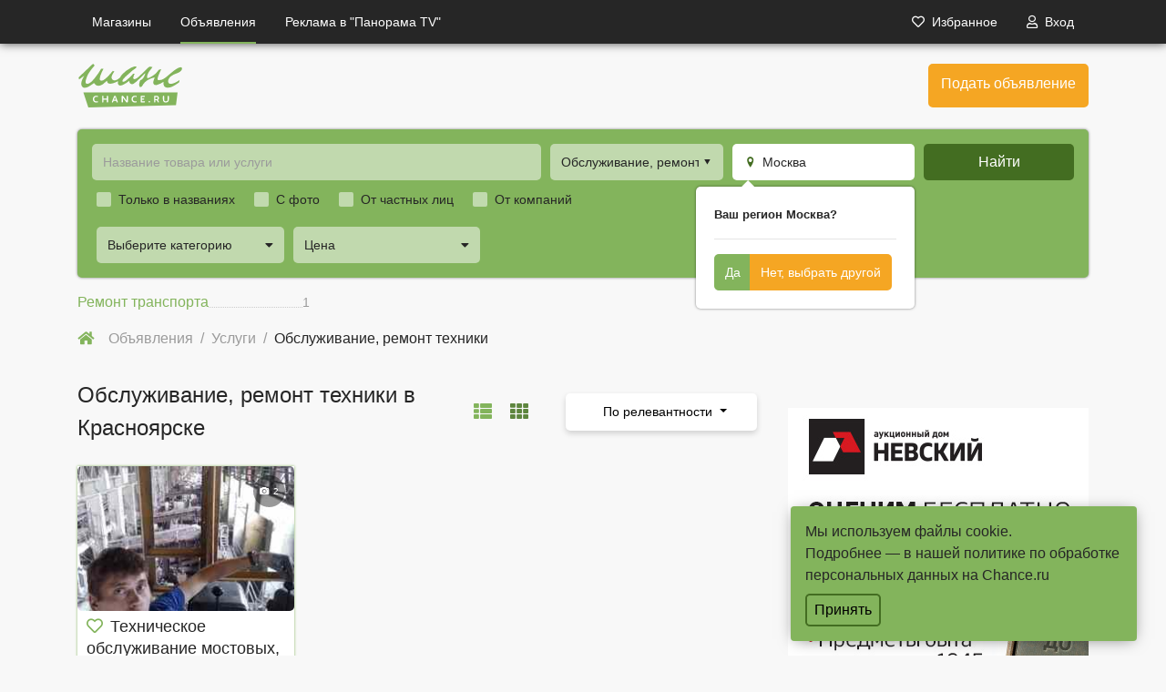

--- FILE ---
content_type: text/html; charset=UTF-8
request_url: https://chance.ru/krasnojarsk/search/uslugi/obsluzhivanije-remont-tehniki/
body_size: 11568
content:
<!DOCTYPE html>
<html xmlns:og="http://ogp.me/ns#" xmlns:fb="http://www.facebook.com/2008/fbml" class="no-js" lang="ru">
<head>
    <meta http-equiv="Content-Type" content="text/html; charset=utf-8" />
<title>Обслуживание, ремонт техники - объявления Chance.ru Красноярск</title>
<link rel="canonical" href="https://chance.ru/krasnojarsk/search/uslugi/obsluzhivanije-remont-tehniki/" />
<meta http-equiv="Content-Language" content="ru" />
<meta name="robots" content="index, follow" />
        <link rel="icon" href="https://chance.ru/img/chancex50x50.png" type="image/png" /><link rel="apple-touch-icon" href="https://chance.ru/apple-touch-icon.png" />    <meta name="viewport" content="width=device-width, minimum-scale=1.0, maximum-scale=1.0, user-scalable=no">

<link rel="stylesheet" href="https://chance.ru/files/min/entypo.9187305b8fd7193063aea24200ec7ec0.css?v=52aaf0" type="text/css" /><link rel="stylesheet" href="https://chance.ru/files/min/style.3fc9fcd2603961675edf2b676fab48ef.css?v=1215db" type="text/css" />    <meta name="yandex-verification" content="829c8c4fd530b244" /><!-- Yandex.RTB -->
<script>window.yaContextCb=window.yaContextCb||[]</script>
<script src="https://yandex.ru/ads/system/context.js" async></script><script src="//code.jivo.ru/widget/f6P6BKzPE3" async></script></head>
<body data-dbq="0" class="header ">
<div class="mobilemenu">
            <div class="user">
            <a href="https://chance.ru/user/login">
                <div class="user_header">
                    <div class="avatar">
                        <img src="/files/images/avatars/n.png" alt="">
                    </div>
                    <div class="info justify-content-end">
                        <p class="text-white">Войдите или авторизируйтесь</p>
                    </div>
                </div>
            </a>
            <div class="user_body">
                <ul>
                                            <li class="nav-item">
                            <a class="nav-link text-white " href="https://chance.ru/krasnojarsk/shops/">Магазины</a>
                        </li>
                                            <li class="nav-item">
                            <a class="nav-link text-white active" href="https://chance.ru/krasnojarsk/search/">Объявления</a>
                        </li>
                                            <li class="nav-item">
                            <a class="nav-link text-white " href="https://chance.ru/panorama/" target="_blank">Реклама в "Панорама TV"</a>
                        </li>
                                        <li class="nav-item ">
                        <a class="nav-link " href="https://chance.ru/cabinet/items">
                            <i class="far fa-list-alt"></i>
                            <span>Мои объявления</span>
                        </a>
                    </li>
                    <li class="nav-item ">
                        <a class="nav-link " href="https://chance.ru/cabinet/favs">
                            <i class="far fa-heart"></i>
                            <span>Избранное</span>
                        </a>
                    </li>
                    <li class="nav-item ">
                        <a class="nav-link " href="https://chance.ru/cabinet/messages">
                            <i class="far fa-comment"></i>
                            <span>Сообщения</span>
                        </a>
                    </li>
                    <li class="nav-item ">
                        <a class="nav-link " href="https://chance.ru/cabinet/bill">
                            <i class="fas fa-wallet"></i>
                            <span>Счёт</span>
                        </a>
                    </li>
                    <li class="nav-item ">
                        <a class="nav-link " href="https://chance.ru/cabinet/settings">
                            <i class="fas fa-cog"></i>
                            <span>Настройки</span>
                        </a>
                    </li>
                    <li class="nav-item ">
                        <a class="nav-link " href="https://chance.ru/cabinet/shop">
                            <i class="fas fa-cogs"></i>
                            <span>Открыть магазин</span>
                        </a>
                    </li>
                    <li class="nav-item ">
                        <div class="nav-link">
                            <a class="btn btn-orange full d-block" href="https://chance.ru/item/add">
                                Подать объявление
                            </a>
                        </div>
                    </li>
                    <li class="nav-item ">
                        <a class="nav-link" href="https://chance.ru/user/login">
                            <i class="fas fa-sign-in-alt"></i>
                            <span>Войти</span>
                        </a>
                    </li>
                </ul>
            </div>
        </div>
</div>
<div class="mobilebackground"></div><div class="alert-popup" id="j-alert-global" style="display: none;">
    <div class="container">
        <div class="alert alert-warning alert-dismissible" role="alert">
            <div class="alert-title j-title"></div> <p class="alert-message j-message"></p>
            <button type="button" class="close" data-dismiss="alert" aria-label="Close">
                <span aria-hidden="true">&times;</span>
            </button>
        </div>
    </div>
</div>


<header>
    <div class="bg-dark">
        <div class="container">
            <script type="text/javascript">
                            </script>
            <nav class="nav"  id="j-header-guest-menu">
                <div class="nav-link menu_link d-lg-none"><i class="icon-menu"></i></div>
                <div class="mobilemenu container flex-column d-md-none">
                                            <a class="nav-link " href="https://chance.ru/krasnojarsk/shops/">Магазины</a>
                                            <a class="nav-link active" href="https://chance.ru/krasnojarsk/search/">Объявления</a>
                                            <a class="nav-link " href="https://chance.ru/panorama/" target="_blank">Реклама в "Панорама TV"</a>
                                    </div>
                <a class="nav-link logo efixed" href="https://chance.ru/krasnojarsk/"><img src="/img/chance_ru.svg" height="34" alt="Chance.ru"></a>
                                    <a class="nav-link d-none d-md-block " href="https://chance.ru/krasnojarsk/shops/">Магазины</a>
                                    <a class="nav-link d-none d-md-block active" href="https://chance.ru/krasnojarsk/search/">Объявления</a>
                                    <a class="nav-link d-none d-md-block " href="https://chance.ru/panorama/" target="_blank">Реклама в "Панорама TV"</a>
                

                                    <a href="https://chance.ru/item/add" class="nav-link ml-auto efixed add"><i class="fas fa-plus"></i> </a>
                
                                    <a class="nav-link ml-auto" href="https://chance.ru/cabinet/favs"><i class="far fa-heart"></i><span class="d-none d-lg-inline">Избранное</span></a>
                    <a class="nav-link" href="https://chance.ru/user/login"><i class="far fa-user"></i><span class="d-none d-lg-inline">Вход</span></a>
                            </nav>
        </div>
    </div>
        <div class="middle pt-4 pb-4">
        <div class="container">
            <div class="d-flex justify-content-between">
                
                <a href="https://chance.ru/krasnojarsk/"><img src="/img/chance_ru.svg" class="logo" alt=""></a>
                <a href="https://chance.ru/item/add" class="btn btn-orange full">Подать объявление</a>
            </div>
                    </div>
    </div>
</header><div class="container b-filter">
    <div class="filter bg-green p-3 rounded card">
        <form id="j-f-form" action="https://chance.ru/krasnojarsk/search/uslugi/obsluzhivanije-remont-tehniki/" method="get">
    <div class="enter row">
        <input type="hidden" name="c" value="672"/>
        <input type="hidden" name="ct" value="0" />
        <input type="hidden" name="lt" value="2" />
        <input type="hidden" name="sort" value="def" />
        <input type="hidden" name="page" value="1" />
        <input type="hidden" name="mobile" value="0" />

        <div class="input mb-2 mb-sm-0">
            <input type="text" class="form-control" name="q" id="j-f-query" placeholder="Название товара или услуги" autocomplete="off" value="" maxlength="80" />
            <div id="j-search-quick-dd" class="f-qsearch">
                <div class="f-qsearch__results j-search-quick-dd-list"></div>
            </div>


        </div>
        <div style="position: relative" class="col-12 button mb-2 mb-sm-0  btn-category">
                        
                        <button id="j-f-cat-desktop-link" class="btn btn-light btn-block category maxlen">
                <div>Обслуживание, ремонт техники</div>
                                    <i class="icon-down-dir"></i>
                </button>
                <div id="j-f-cat-desktop-popup" class="f-msearch__categories f-msearch__subcategories dropdown-menu">
                    <div id="j-f-cat-desktop-step1" class="hide">
                        <a href="https://chance.ru/krasnojarsk/search/" class="dropdown-item j-all" data="{id:0,pid:0,title:'Все категории'}">смотреть все объявления &raquo;</a>
            <a class="dropdown-item j-main" href="https://chance.ru/krasnojarsk/search/transport/" data="{id:355,subs:1,title:'Транспорт'}"><div class="d-inline-block" style="width: 45px"><img width="24px" src="https://chance.ru/files/images/cats/355ocar.svg" alt="Транспорт"></div><span>Транспорт</span></a>
            <a class="dropdown-item j-main" href="https://chance.ru/krasnojarsk/search/nedvizhimost/" data="{id:401,subs:1,title:'Недвижимость'}"><div class="d-inline-block" style="width: 45px"><img width="24px" src="https://chance.ru/files/images/cats/401ocontract.svg" alt="Недвижимость"></div><span>Недвижимость</span></a>
            <a class="dropdown-item j-main" href="https://chance.ru/krasnojarsk/search/vse-dla-doma-i-sada/" data="{id:495,subs:1,title:'Все для дома и сада'}"><div class="d-inline-block" style="width: 45px"><img width="24px" src="https://chance.ru/files/images/cats/495oflower.svg" alt="Все для дома и сада"></div><span>Все для дома и сада</span></a>
            <a class="dropdown-item j-main" href="https://chance.ru/krasnojarsk/search/elektronika/" data="{id:433,subs:1,title:'Электроника'}"><div class="d-inline-block" style="width: 45px"><img width="24px" src="https://chance.ru/files/images/cats/433otelevision.svg" alt="Электроника"></div><span>Электроника</span></a>
            <a class="dropdown-item j-main" href="https://chance.ru/krasnojarsk/search/stroitelstvo-i-remont/" data="{id:690,subs:1,title:'Строительство и ремонт'}"><div class="d-inline-block" style="width: 45px"><img width="24px" src="https://chance.ru/files/images/cats/690oimprovement.svg" alt="Строительство и ремонт"></div><span>Строительство и ремонт</span></a>
            <a class="dropdown-item j-main" href="https://chance.ru/krasnojarsk/search/lichnyje-veshhi/" data="{id:514,subs:1,title:'Личные вещи'}"><div class="d-inline-block" style="width: 45px"><img width="24px" src="https://chance.ru/files/images/cats/514oclothes.svg" alt="Личные вещи"></div><span>Личные вещи</span></a>
            <a class="dropdown-item j-main" href="https://chance.ru/krasnojarsk/search/zhivotnyje-i-rastenija/" data="{id:543,subs:1,title:'Животные и растения'}"><div class="d-inline-block" style="width: 45px"><img width="24px" src="https://chance.ru/files/images/cats/543opawprints.svg" alt="Животные и растения"></div><span>Животные и растения</span></a>
            <a class="dropdown-item j-main" href="https://chance.ru/krasnojarsk/search/hobbi-otdyh-i-sport/" data="{id:557,subs:1,title:'Хобби, отдых и спорт'}"><div class="d-inline-block" style="width: 45px"><img width="24px" src="https://chance.ru/files/images/cats/557obicycle.svg" alt="Хобби, отдых и спорт"></div><span>Хобби, отдых и спорт</span></a>
            <a class="dropdown-item j-main" href="https://chance.ru/krasnojarsk/search/uslugi/" data="{id:624,subs:1,title:'Услуги'}"><div class="d-inline-block" style="width: 45px"><img width="24px" src="https://chance.ru/files/images/cats/624otelemarketer.svg" alt="Услуги"></div><span>Услуги</span></a>
            <a class="dropdown-item j-main" href="https://chance.ru/krasnojarsk/search/rabota-i-biznes/" data="{id:594,subs:1,title:'Работа и бизнес'}"><div class="d-inline-block" style="width: 45px"><img width="24px" src="https://chance.ru/files/images/cats/594obriefcase.svg" alt="Работа и бизнес"></div><span>Работа и бизнес</span></a>
            <a class="dropdown-item j-main" href="https://chance.ru/krasnojarsk/search/znakomstva/" data="{id:684,subs:1,title:'Знакомства'}"><div class="d-inline-block" style="width: 45px"><img width="24px" src="https://chance.ru/files/images/cats/684olove.svg" alt="Знакомства"></div><span>Знакомства</span></a>
            <a class="dropdown-item j-main" href="https://chance.ru/krasnojarsk/search/produkty-pitanija/" data="{id:4467,subs:1,title:'Продукты питания'}"><div class="d-inline-block" style="width: 45px"><img width="24px" src="https://chance.ru/files/images/cats/4467ocutlery.svg" alt="Продукты питания"></div><span>Продукты питания</span></a>
    
                    </div>
                    <div id="j-f-cat-desktop-step2">
                        <a href="#" class="dropdown-item j-back" data="{prev:0}">&laquo; Вернуться</a>
            <a href="https://chance.ru/krasnojarsk/search/uslugi/" class="dropdown-header j-f-cat-desktop-step2-parent" data="{id:624,pid:1,subs:1,title:'Услуги'}">Услуги</a>

            <a class="dropdown-item j-sub" href="https://chance.ru/krasnojarsk/search/uslugi/perevozki-i-arenda-transporta/" data="{id:625,pid:624,subs:1,lvl:2,title:'Перевозки и аренда транспорта'}">Перевозки и аренда транспорта</a>
            <a class="dropdown-item j-sub" href="https://chance.ru/krasnojarsk/search/uslugi/nani-i-sidelki/" data="{id:630,pid:624,subs:0,lvl:2,title:'Няни и сиделки'}">Няни и сиделки</a>
            <a class="dropdown-item j-sub" href="https://chance.ru/krasnojarsk/search/uslugi/krasota-i-zdorovje/" data="{id:631,pid:624,subs:1,lvl:2,title:'Красота и здоровье'}">Красота и здоровье</a>
            <a class="dropdown-item j-sub" href="https://chance.ru/krasnojarsk/search/uslugi/obrazovanije-i-kursy/" data="{id:638,pid:624,subs:1,lvl:2,title:'Образование и курсы'}">Образование и курсы</a>
            <a class="dropdown-item j-sub" href="https://chance.ru/krasnojarsk/search/uslugi/uslugi-dla-zhivotnyh/" data="{id:646,pid:624,subs:1,lvl:2,title:'Услуги для животных'}">Услуги для животных</a>
            <a class="dropdown-item j-sub" href="https://chance.ru/krasnojarsk/search/uslugi/razvlechenije-foto-video/" data="{id:652,pid:624,subs:1,lvl:2,title:'Развлечение, фото, видео'}">Развлечение, фото, видео</a>
            <a class="dropdown-item j-sub" href="https://chance.ru/krasnojarsk/search/uslugi/turizm/" data="{id:656,pid:624,subs:1,lvl:2,title:'Туризм'}">Туризм</a>
            <a class="dropdown-item j-sub" href="https://chance.ru/krasnojarsk/search/uslugi/sport/" data="{id:661,pid:624,subs:1,lvl:2,title:'Спорт'}">Спорт</a>
            <a class="dropdown-item j-sub" href="https://chance.ru/krasnojarsk/search/uslugi/juridicheskije-uslugi/" data="{id:665,pid:624,subs:1,lvl:2,title:'Юридические услуги'}">Юридические услуги</a>
            <a class="dropdown-item j-sub" href="https://chance.ru/krasnojarsk/search/uslugi/bezopasnost-detektivy-rozysk/" data="{id:669,pid:624,subs:0,lvl:2,title:'Безопасность, детективы, розыск'}">Безопасность, детективы, розыск</a>
            <a class="dropdown-item j-sub" href="https://chance.ru/krasnojarsk/search/uslugi/perevod-nabor-teksta/" data="{id:670,pid:624,subs:0,lvl:2,title:'Перевод, набор текста'}">Перевод, набор текста</a>
            <a class="dropdown-item j-sub" href="https://chance.ru/krasnojarsk/search/uslugi/prokat-tovarov/" data="{id:671,pid:624,subs:0,lvl:2,title:'Прокат товаров'}">Прокат товаров</a>
            <a class="dropdown-item j-sub" href="https://chance.ru/krasnojarsk/search/uslugi/obsluzhivanije-remont-tehniki/" data="{id:672,pid:624,subs:1,lvl:2,title:'Обслуживание, ремонт техники'}">Обслуживание, ремонт техники</a>
            <a class="dropdown-item j-sub" href="https://chance.ru/krasnojarsk/search/uslugi/prochije-uslugi/" data="{id:676,pid:624,subs:0,lvl:2,title:'Прочие услуги'}">Прочие услуги</a>
            <a class="dropdown-item j-sub" href="https://chance.ru/krasnojarsk/search/uslugi/klining-i-uborka/" data="{id:677,pid:624,subs:1,lvl:2,title:'Клининг и уборка'}">Клининг и уборка</a>
            <a class="dropdown-item j-sub" href="https://chance.ru/krasnojarsk/search/uslugi/rijeltorskije-uslugi/" data="{id:683,pid:624,subs:0,lvl:2,title:'Риелторские услуги'}">Риелторские услуги</a>
                        </div>
                </div>
                        </div>


        <div class="col-12 button mb-2 mb-sm-0 btn-location">
            <div class="select-ext select-ext-group">
                <div class="select-ext-container">
                    <button type="button" class="btn btn-light btn-block hover ajax " id="j-f-region-desktop-link" >
                        <i class="icon-location"></i>
                        <span>Москва</span>
                    </button>
                                            <div class="card before" id="j-f-region-desktop-confirm">
                            <div class="card-body">
                                <b>Ваш регион Москва?</b>
                                <hr />
                                <div class="btn-group" role="group" >
                                    <button type="button" data-id="1002" class="btn btn-success j-confirm-yes full">Да</button>
                                    <button class="btn btn-orange j-confirm-no full" data-filter-text="Вся Россия">Нет, выбрать другой</button>
                                </div>
                            </div>
                        </div>
                    
                    <div class="modal-backdrop fade"></div>
    <div class="modal-block">
        <div id="j-f-region-desktop-popup">
            <div class="j-close"><i class="icon-cancel"></i></div>
            <div class="modal-body">
                <div class="topCities" data-submit="1">
                    <h3>Популярные города</h3>
                                        <div class="row">
                        <div class="col-md-4">
                            <ul class="list-unstyled">
                                                                    <li><a href="https://chance.ru/spb/" class=" " data="{id:1004}" title="Санкт-Петербург"><span>Санкт-Петербург</span></a></li>
                                                                    <li><a href="https://chance.ru/msk/" class=" " data="{id:1002}" title="Москва"><span>Москва</span></a></li>
                                                                    <li><a href="https://chance.ru/novosibirsk/" class=" " data="{id:3341}" title="Новосибирск"><span>Новосибирск</span></a></li>
                                                                    <li><a href="https://chance.ru/ekaterinburg/" class=" " data="{id:4058}" title="Екатеринбург"><span>Екатеринбург</span></a></li>
                                                                    <li><a href="https://chance.ru/nizhnij-novgorod/" class=" " data="{id:3227}" title="Нижний Новгород"><span>Нижний Новгород</span></a></li>
                                                                    <li><a href="https://chance.ru/kazan/" class=" " data="{id:4403}" title="Казань"><span>Казань</span></a></li>
                                                                    <li><a href="https://chance.ru/chelabinsk/" class=" " data="{id:4814}" title="Челябинск"><span>Челябинск</span></a></li>
                                                            </ul>
                        </div>
                        <div class="col-md-4">
                            <ul class="list-unstyled">
                                                                    <li><a href="https://chance.ru/omsk/" class=" " data="{id:3395}" title="Омск"><span>Омск</span></a></li>
                                                                    <li><a href="https://chance.ru/samara/" class=" " data="{id:3897}" title="Самара"><span>Самара</span></a></li>
                                                                    <li><a href="https://chance.ru/rostov-na-donu/" class=" " data="{id:3754}" title="Ростов-на-Дону"><span>Ростов-на-Дону</span></a></li>
                                                                    <li><a href="https://chance.ru/ufa/" class=" " data="{id:1623}" title="Уфа"><span>Уфа</span></a></li>
                                                                    <li><a href="https://chance.ru/krasnojarsk/" class=" " data="{id:2960}" title="Красноярск"><span>Красноярск</span></a></li>
                                                                    <li><a href="https://chance.ru/voronezh/" class=" " data="{id:1963}" title="Воронеж"><span>Воронеж</span></a></li>
                                                                    <li><a href="https://chance.ru/perm/" class=" " data="{id:3559}" title="Пермь"><span>Пермь</span></a></li>
                                                            </ul>
                        </div>
                        <div class="col-md-4">
                            <ul class="list-unstyled">

                                                                    <li><a href="https://chance.ru/volgograd/" class=" " data="{id:1875}" title="Волгоград"><span>Волгоград</span></a></li>
                                                                    <li><a href="https://chance.ru/krasnodar/" class=" " data="{id:2734}" title="Краснодар"><span>Краснодар</span></a></li>
                                                                    <li><a href="https://chance.ru/saratov/" class=" " data="{id:3964}" title="Саратов"><span>Саратов</span></a></li>
                                                                    <li><a href="https://chance.ru/tumen/" class=" " data="{id:4603}" title="Тюмень"><span>Тюмень</span></a></li>
                                                                    <li><a href="https://chance.ru/toljatti/" class=" " data="{id:3954}" title="Тольятти"><span>Тольятти</span></a></li>
                                                                    <li><a href="https://chance.ru/izhevsk/" class=" " data="{id:4646}" title="Ижевск"><span>Ижевск</span></a></li>
                                                                    <li><a href="https://chance.ru/barnaul/" class=" " data="{id:1445}" title="Барнаул"><span>Барнаул</span></a></li>
                                                            </ul>
                        </div>
                    </div>
                                    </div>
                <div class="newcelect d-flex" data-submit="1">
                    <div class="select_input">
                        <input type="text" class="form-control" id="zed" placeholder="Введите название города или региона" value="" autocomplete="off">
                        <div class="j-m-region" >
                            <ul>
                                                                    <li class="suggest-suggest" ><a href="https://chance.ru/krasnojarskij-kraj/" data="{id:1037}" title="Красноярский край"><span class="suggest-suggest-content">Красноярский край</span></a></li>
                                                            </ul>
                        </div>
                    </div>
                    <div class="save ml-3">
                        <button class="btn btn-green full">Сохранить</button>
                    </div>
                </div>
            </div>
        </div>
    </div>
                </div>
            </div>
        </div>
        <div class="col-12 search ">
            <button type="submit" class="btn-block submit btn btn-green-dark full j-submit">Найти</button>
        </div>
                    <div class="btn-filter">
                                <div class="text-center">Развернуть фильтр</div>
                <button type="button" class="btn-block btn btn-green-dark full"><i class="fas fa-filter"></i></button>
            </div>
        
    </div>
    <div class="f-msearch_desktop">
        <!-- START filter for category-->
        <div class="f-catfilter rel">
            <div class="f-catfilter__content position-relative" id="j-f-desktop">
                <div class="custom-control custom-checkbox custom-control-inline j-form-hide">
                    <input class="custom-control-input" id="chtaon" name="on" value="1" type="checkbox" >
                    <label for="chtaon" class="checkbox custom-control-label j-checkbox">Только в названиях</label>
                </div>
                                                    <div class="f-catfilter__popup position-absolute card hide">
        <div class="list">
    <ul style="float:left;"><li><a href="https://chance.ru/krasnojarsk/search/uslugi/obsluzhivanije-remont-tehniki/remont-transporta/" data-id="673" class="j-catLink">Ремонт транспорта</a></li><li><a href="https://chance.ru/krasnojarsk/search/uslugi/obsluzhivanije-remont-tehniki/remont-elektroniki/" data-id="674" class="j-catLink">Ремонт электроники</a></li><li><a href="https://chance.ru/krasnojarsk/search/uslugi/obsluzhivanije-remont-tehniki/prochij-remont/" data-id="675" class="j-catLink">Прочий ремонт</a></li></ul><div class="clearfix" style="clear:both;"></div><ul><li><a href="https://chance.ru/krasnojarsk/search/uslugi/obsluzhivanije-remont-tehniki/" class="j-catLink">Все</a></li></ul>        </div>


        

    </div>        <div class="f-catfilter__item j-form-hide btn-light btn mt-3 j-button" data="{id:0,key:'subcats-672',type:'subcats',parent:0,title:'Выберите категорию',seek:true}">
        <span class="f-cat filter__item__content j-value">
                            Выберите категорию                    </span>
        <span class="f-cat filter__item__spacer spacer">
            <i class="fa fa-caret-down j-button-caret"></i>
        </span>
        </div>
               <div class="f-catfilter__popup position-absolute card hide">
        <div class="list">
        <div class="f-catfilter__popup__fromto">
        <div class="input-mini input-group lfix mb-2">
            <input type="text" class="input-mini form-control input-price j-from" placeholder="от" name="p[f]" value="" maxlength="15" />
        </div>
        <input type="hidden" class="j-curr" value=" руб." />
        <div class="input-mini input-group lfix mb-2">
            <input type="text" class="input-mini form-control input-price j-to" name="p[t]" placeholder="до" value="" maxlength="15" />

            <div class="input-group-append hide">
                <select name="p[c]" data-width="70px" data-style="btn-green" class="selectpicker j-curr-select"><option value="2" selected="selected">руб.</option></select>
            </div>
        </div>
    </div>
                </div>


                    <div class="buttons">
            <label class="btn btn-small btn-green"><input id="j-reset" type="checkbox" class="j-reset" disabled="disabled" checked="checked" />Сбросить&nbsp</label>
            </div>
        

    </div>        <div class="f-catfilter__item j-form-hide btn-light btn mt-3 j-button" data="{id:0,key:'price',type:'price',parent:0,title:'Цена',seek:true}">
        <span class="f-cat filter__item__content j-value">
                            Цена                    </span>
        <span class="f-cat filter__item__spacer spacer">
            <i class="fa fa-caret-down j-button-caret"></i>
        </span>
        </div>
       <span class="f-catfilter__item_check j-seek"></span><div class="custom-control custom-checkbox custom-control-inline j-form-hide"><input class="custom-control-input" id="chtaph" type="checkbox" name="ph" value="1"  /><label for="chtaph" class="checkbox custom-control-label j-checkbox">С фото</label></div><div class="custom-control custom-checkbox custom-control-inline j-form-hide"><input class="custom-control-input" id="chtaow[0]" type="checkbox" name="ow[0]" value="1"  /><label for="chtaow[0]" class="checkbox custom-control-label j-checkbox">От частных лиц</label></div><div class="custom-control custom-checkbox custom-control-inline j-form-hide"><input class="custom-control-input" id="chtaow[1]" type="checkbox" name="ow[1]" value="2"  /><label for="chtaow[1]" class="checkbox custom-control-label j-checkbox">От компаний</label></div>                            </div>
        </div>
        <!-- END filter for category -->

    </div>
    </form>    </div>
    </div>


<main>
    <article id="ads" class="container bottom_banner">


        

        <div class="f-categories">
    <div class="row f-categories-in" id="j-f-categories-block">
                            <div class="col-xl-3 col-lg-4 col-md-6 f-categories-col">
                <div> <a href="https://chance.ru/krasnojarsk/search/uslugi/obsluzhivanije-remont-tehniki/remont-transporta/" title="Ремонт транспорта"> <span class="f-categories-col-item">Ремонт транспорта</span><span class="f-categories-col-count">1</span></a></div>            </div>
            </div>
</div>


        <nav aria-label="breadcrumb" class="mb-2">
            <ul class="l-page__breadcrumb breadcrumb hidden-phone" vocab="http://schema.org/" typeof="BreadcrumbList">
    <li class="breadcrumb-item"><a class="home" href="https://chance.ru/krasnojarsk/"><i class="fa fa-home"></i></a></li>
    <li class="breadcrumb-item" property="itemListElement" typeof="ListItem"><a href="https://chance.ru/krasnojarsk/search/" title="Объявления" property="item" typeof="WebPage"><span property="name">Объявления</span></a><meta itemprop="position" content="1" /></li><li class="breadcrumb-item" property="itemListElement" typeof="ListItem"><a href="https://chance.ru/krasnojarsk/search/uslugi/" title="Услуги" property="item" typeof="WebPage"><span property="name">Услуги</span></a><meta itemprop="position" content="2" /></li><li class="breadcrumb-item active" property="itemListElement" typeof="ListItem"><span property="name">Обслуживание, ремонт техники</span><meta itemprop="position" content="3" /></li></ul>
        </nav>
        <div class="body">
            <div class="list"  id="j-bbs-search-list">
                <div class="mb-3">
                                    </div>
                <div class="select">
                                        <div class="sr-page__result__navigation__title">
                        Обслуживание, ремонт техники в Красноярске                    </div>
                    <div class="d-none d-lg-flex align-items-center  l-sort">
                                                    <div id="j-f-listtype" class="list-type ">
                                <a href="javascript:void(0);" data="{id:1}" data-id="1" class="j-type"><i class="fa fa-th-list"></i></a><a href="javascript:void(0);" data="{id:2}" data-id="2" class="j-type active"><i class="fa fa-th"></i></a>                            </div>
                                                                            <div class="sr-page__navigation__sort pull-right dropdown rel">
                                <a class="btn min dropdown-toggle" id="j-f-sort-dd-link" data-current="def" href="javascript:void(0);">
                                    <span class="visible-phone pull-left"><i class="fa fa-refresh"></i>&nbsp;</span>
                                    <span class="lnk">По релевантности</span>
                                </a>
                                <ul class="dropdown-menu dropdown-block box-shadow" id="j-f-sort-dd">
                                    <li class="dropdown-item"><a href="javascript:void(0);" class="j-f-sort" data="{key:'def',title:'По релевантности'}">По релевантности</a></li><li class="dropdown-item"><a href="javascript:void(0);" class="j-f-sort" data="{key:'new',title:'Самые новые'}">Самые новые</a></li><li class="dropdown-item"><a href="javascript:void(0);" class="j-f-sort" data="{key:'price-asc',title:'От дешевых к дорогим'}">От дешевых к дорогим</a></li><li class="dropdown-item"><a href="javascript:void(0);" class="j-f-sort" data="{key:'price-desc',title:'От дорогих к дешевым'}">От дорогих к дешевым</a></li>                                </ul>
                            </div>
                                            </div>
                </div>

                                    
                
                                    <div class="body j-list-desktop j-list-tablet">
                        <div class="sr-page__gallery sr-page__gallery_desktop w-100">
<div class="row">
        <div class="col-12 col-sm-6 col-lg-4 mb-3">
            <div class="ad-white">
            <div class="ad">
                <div class="img">
                    <a class="thumb stack rel inlblk" href="https://chance.ru/krasnojarsk/search/uslugi/obsluzhivanije-remont-tehniki/remont-transporta/tehnicheskoje-obsluzhivanije-mostovyh-kozlovyh-kranov-18657498.html" title="Техническое обслуживание мостовых, козловых кранов">
                                                    <img src="https://chance.ru/files/images/items/18657/18657498mc13459246.jpg" alt="Техническое обслуживание мостовых, козловых кранов">
                                                            <span class="count"><i class="icon-camera"></i> 2</span>
                                                                        </a>
                </div>
                <div class="info">
                    <div class="header">
                        <div class="name">
                                                        <a href="https://chance.ru/krasnojarsk/search/uslugi/obsluzhivanije-remont-tehniki/remont-transporta/tehnicheskoje-obsluzhivanije-mostovyh-kozlovyh-kranov-18657498.html">Техническое обслуживание мостовых, козловых кранов</a>
                        </div>
                        <div class="price">
                            <div class="h">
                                                                    1 000 руб.                                                            </div>
                                                                                                                </div>
                                                    <a href="#" class="item-fav j-i-fav" data="{id:18657498}" title="Добавить в избранное"><span class="item-fav__star"><i class="far fa-heart j-i-fav-icon"></i></span></a>
                                            </div>
                    <div class="text">
                                                                            <div class="location withdate">
                                                                                            </div>
                                            </div>
                </div>
            </div>
            </div>
        </div>
        </div></div>
                    </div>
                
                
                
            </div>

                            <div class="rightblock">
                    <div class="top-sticky position-sticky">
                                                                                                    <div class="l-banner banner-right d-none d-lg-block">
                                <div class="l-banner__content">
                                    <!-- Yandex.RTB R-A-11716280-1 -->
<div id="yandex_rtb_R-A-11716280-1"></div>
<script>
window.yaContextCb.push(() => {
    Ya.Context.AdvManager.render({
        "blockId": "R-A-11716280-1",
        "renderTo": "yandex_rtb_R-A-11716280-1"
    })
})
</script><br /><br /><a target="_blank" title="Аукционыый дом Невский" href="https://chance.ru/bn/click/43" rel="nofollow"><img src="https://chance.ru/files/bnnrs/a_nevsky.jpg" alt="Аукционыый дом Невский"></a>
<div>Erid: 2SDnjcdCMwa</div>                                </div>
                            </div>
                                            </div>
                </div>
                        <div id="j-bbs-search-pgn">
                                                                </div>
            <div class="subscribe-link-wrap">
    Не нашли то, что искали? <a  href="#subscribe" data-toggle="modal" data-target="#SubscribeModal"><i class="fas fa-envelope"></i> Подписаться</a> на новые объявления по вашему поисковому запросу.
</div>
<div class="modal fade" id="SubscribeModal" tabindex="-1" role="dialog" aria-labelledby="SubscribeModalLabel" aria-hidden="true">
    <div class="modal-dialog" role="document">
        <div class="modal-content">
            <div class="modal-header">
                <h5 class="modal-title" id="SubscribeModalLabel">Подписка на объявления</h5>
                <button type="button" class="close" data-dismiss="modal" aria-label="Close">
                    <span aria-hidden="true">&times;</span>
                </button>
            </div>
            <form class="" action="/subscribe/create/" method="post" id="chance-subscribe-create-form">
            <div class="modal-body">
                <div id="subscribe-form-container">
                    <p>
                        Укажите адрес вашей эл. почты, и мы сообщим вам о новых объявлениях по вашему запросу
                    </p>
                    <div class="form-group">
                        <label for="InputName">Название подписки</label>
                        <input type="text" class="form-control" id="InputName" name="name" value="Услуги, Обслуживание, ремонт техники, Красноярск" placeholder="Введите свое название">
                    </div>
                    <div class="form-group">
                        <label for="edit-email">Эл. почта для уведомлений</label>
                        <input type="email" id="edit-email" name="email" value="" size="60" maxlength="128" class="form-control" placeholder="Введите email для уведомлений">
                    </div>
                </div>
                <div class="subscribe-description hide"></div>
            </div>
            <div class="modal-footer">
                <button type="submit" class="btn btn-green full">Подписаться</button>
            </div>
            </form>
        </div>
    </div>
</div>
<script type="application/javascript">
</script>
<!-- Modal -->
        </div>

    </article>
    <div class="banner-bottom">
        <div class="container">
            <a target="_blank" title="Покупка старых книг" href="https://chance.ru/bn/click/44" rel="nofollow"><img src="https://chance.ru/files/bnnrs/knizhnayavetka.jpg" alt="Покупка старых книг"></a>
<div>Erid: 2SDnjcegMDv</div>        </div>
    </div>
    <script type="text/javascript">
            </script>
</main>
<div id="push"></div>
<div class="check_cookie">
            Мы используем файлы cookie.<br>
            Подробнее — в нашей <a href="/polise.html">политике по обработке персональных данных на Chance.ru</a>
            <button type="button" class="ok" name="confirmation_cookie" value="1" >Принять</button>
        </div>
    <footer class="">
    <div class="container">
        <div class="d-md-flex justify-content-between">
            <div class="copy">
                <p>© 1996–2026 Сайт бесплатных объявлений «Шанс.Ру»</p>                                    <p>® «Шанс», «chance» являются зарегистрированными товарными знаками</p>                            </div>
            <div class="footer-nav">
                                    <ul>
                                                    <li><a href="https://chance.ru/krasnojarsk/search/" class="">Объявления</a></li>                                                    <li><a href="https://chance.ru/krasnojarsk/shops/" class="">Магазины</a></li>                                                    <li><a href="https://chance.ru/krasnojarsk/services/" class="">Услуги</a></li>                                                    <li><a href="https://chance.ru/krasnojarsk/help/" class="">Помощь</a></li>                                                    <li><a href="https://chance.ru/krasnojarsk/contact/" class="">Контакты</a></li>                                                    <li><a href="https://chance.ru/krasnojarsk/agreement.html" class="">Условия использования</a></li>                                            </ul>
                            </div>

        </div>
    </div>
                </footer>
    <!-- Yandex.Metrika counter -->
<script type="text/javascript" >
   (function(m,e,t,r,i,k,a){m[i]=m[i]||function(){(m[i].a=m[i].a||[]).push(arguments)};
   m[i].l=1*new Date();
   for (var j = 0; j < document.scripts.length; j++) {if (document.scripts[j].src === r) { return; }}
   k=e.createElement(t),a=e.getElementsByTagName(t)[0],k.async=1,k.src=r,a.parentNode.insertBefore(k,a)})
   (window, document, "script", "https://mc.yandex.ru/metrika/tag.js", "ym");

   ym(100600539, "init", {
        clickmap:true,
        trackLinks:true,
        accurateTrackBounce:true
   });
</script>
<noscript><div><img src="https://mc.yandex.ru/watch/100600539" style="position:absolute; left:-9999px;" alt="" /></div></noscript>
<!-- /Yandex.Metrika counter --><!-- Global site tag (gtag.js) - Google Analytics -->
<script async src="https://www.googletagmanager.com/gtag/js?id=UA-39093198-1"></script>
<script>
  window.dataLayer = window.dataLayer || [];
  function gtag(){dataLayer.push(arguments);}
  gtag('js', new Date());

  gtag('config', 'UA-39093198-1');
</script><script src="https://chance.ru/files/min/jquery.min.8d0d7e7b85358dd8fe02042d2545da75.js?v=56852e" type="text/javascript" charset="utf-8"></script>
<script src="https://chance.ru/files/min/bff.58382f9231dd252d6830221b3309f5f9.js?v=c4be26" type="text/javascript" charset="utf-8"></script>
<script src="https://chance.ru/files/min/bootstrap.min.fd6601f1ed372e7d65bcd611c96c3c82.js?v=" type="text/javascript" charset="utf-8"></script>
<script src="https://chance.ru/files/min/app.4f39e4a87ab2a59a9711d392bf66b214.js?v=1c6527" type="text/javascript" charset="utf-8"></script>
<script src="https://chance.ru/files/min/history.min.f4ab983d1c45036637e930d1a36ba29f.js?v=e61a69" type="text/javascript" charset="utf-8"></script>
<script src="https://chance.ru/files/min/bbs.search.6a84324652c2a2867b6ea6629a366970.js?v=6d0f50" type="text/javascript" charset="utf-8"></script>
<script src="https://chance.ru/files/min/filter.e129da48833e6e515d6a8fff0f83f918.js?v=23cb26" type="text/javascript" charset="utf-8"></script>
<script src="https://chance.ru/files/min/bootstrap-select.min.a4f723f85740c0533d179c31afba7f4f.js?v=875637" type="text/javascript" charset="utf-8"></script>
<script>

</script>
<script type="text/javascript">
//<![CDATA[
$(function(){
    app.init({adm: false, host:'chance.ru', hostSearch: 'https://chance.ru/krasnojarsk/', rootStatic: 'https://chance.ru',
              cookiePrefix: 'bff_', regionPreSuggest: [[1002,"Москва",1,1003,"в Москве"],[1875,"Волгоград",0,1016,"в Волгограде"],[3644,"Владивосток",0,1054,"во Владивостоке"],[4717,"Хабаровск",0,1076,"в Хабаровске"],[4058,"Екатеринбург",1,1063,"в Екатеринбурге"],[4403,"Казань",1,1068,"в Казани"],[2408,"Калининград",0,1026,"в Калининграде"],[2734,"Краснодар",0,1036,"в Краснодаре"],[2960,"Красноярск",0,1037,"в Красноярске"],[3227,"Нижний Новгород",1,1046,"в Нижнем Новгороде"],[3341,"Новосибирск",1,1048,"в Новосибирске"],[3395,"Омск",0,1049,"в Омске"],[3559,"Пермь",0,1053,"в Перми"],[3754,"Ростов-на-Дону",0,1057,"в Ростове-на-Дону"],[3897,"Самара",1,1059,"в Самаре"]], lng: 'ru',
    lang: {"fav_in":"Добавить в избранное","fav_out":"Удалить из избранного","fav_added_msg":"Объявления добавлено в <a href=\"https:\/\/chance.ru\/cabinet\/favs\" class=\"green-link\">избранное<\/a>.","fav_added_title":"","fav_limit":"Авторизуйтесь для возможности добавления большего количества объявлений в избранные","form_btn_loading":"Подождите...","form_alert_errors":"При заполнении формы возникли следующие ошибки:","form_alert_required":"Заполните все отмеченные поля"},
    mapType: 'yandex',
    logined: false,
    device: 'desktop',
    deviceNoResponsive: true,
    catsFilterLevel: 2    });
 });

    var Subscribe = $('#SubscribeModal');
    var form = Subscribe.find('#chance-subscribe-create-form');
    form.on('submit', function () {
        var submit = $(this);
        $.ajax({
            url: form.attr('action'),
            type: form.attr('method'),
            data: $('#j-f-form').serialize()+'&'+form.serialize(),
            dataType: 'json',
            success: function(data){
                if (data.data.success ) {
                    form.find('.subscribe-description').removeClass('hide').text(data.data.text);
                    form.find('#subscribe-form-container').addClass('hide');
                    form.find('.modal-footer').remove();
                } else {
                    app.alert.error(data.errors);
                }
            }
        });
        return false;
    });

        $(function(){
            jBBSSearch.init({"lang":{"range_from":"от","range_to":"до","btn_reset":"Не важно","map_toggle_open":"больше карты","map_toggle_close":"меньше карты","metro_declension":"станция;станции;станций"},"cattype":[{"id":0,"title":"Объявления"}],"cattype_ex":false,"listtype":{"1":{"title":"Список","t":"Списком","i":"fa fa-th-list","is_map":false,"id":1,"a":0,"filtered":false},"2":{"title":"Галерея","t":"Галереей","i":"fa fa-th","is_map":false,"id":2,"a":true,"filtered":false}},"sort":{"def":{"t":"По релевантности"},"new":{"t":"Самые новые"},"price-asc":{"t":"От дешевых к дорогим"},"price-desc":{"t":"От дорогих к дешевым"}},"items":[],"defaultCoords":["59.9207","30.3272"],"isVertical":false,"isMapVertical":false,"ajax":true,"old":false});
        });
        
                $(function() {
                    $('.menu_link, .mobilemenu .close_ico, .mobilemenu.open+.mobilebackground').on('click', function () {
                        $('.mobilemenu').toggleClass('open');
                        initD();
                    });
                    $('#profileDropdown').on('click', function () {
                        if ($(window).width() < 992) {
                            $('.mobilemenu').toggleClass('open');
                            initD();
                            return false;
                        }
                    });
                });
                var initDD = 1;
                function initD() {
                    if (initDD) {
                        $('.mobilemenu.open+.mobilebackground').on('click', function () {
                            $('.mobilemenu').toggleClass('open');
                        });
                        initDD = 0;
                    }
                }
                
    $(function(){
    //2. Получить элемент, к которому необходимо добавить маску
    //oninput="this.value = this.value.replace(/[^\d.,]/g, '').replace(/(.{3})/g, '$1 ')
        //$(".input-price").mask("99");
    });
    
                if ($('#j-f-desktop').length < 2 )
                $('.col-12.text-filter').remove();

                $('.btn-filter>div').on('click', function () {
                if ( $('.btn-filter>div').hasClass('open') )
                $('.btn-filter>div').text('Развернуть фильтр');
                else
                $('.btn-filter>div').text('Свернуть фильтр');
                $('.btn-filter>div').toggleClass('open');
                $('.f-msearch_desktop #j-f-desktop >.j-form-hide').toggle(200);
                })
                
    $('.btn-filter button').on('click', function () {
    $('.f-msearch_desktop #j-f-desktop >.j-form-hide').toggle(200);
    })
    
    $('.check_cookie .ok').on('click', function () {
        bff.ajax(bff.ajaxURL('site','cookie'), {}, function (data) {
            if (data && data.res) {
                $('.check_cookie').addClass('ok');
            }
        });
        return false;
    });
    
$(function(){

    if ($('footer').length>0) {
        var mfooter = $(window).height() - ($('footer').offset().top + $('footer').outerHeight());
        if (mfooter > 0 ) {
            $('footer').css('margin-top', mfooter);
        }
    }
    var tempScrollTop = 0, currentScrollTop = 0;
    var header = $('.bg-dark');
    $(window).scroll(function(){

        currentScrollTop = $(document).scrollTop();
        if (tempScrollTop < currentScrollTop ) {
            if (header.hasClass('open') ) {
                header.removeClass('open');
                $('body').removeClass('header');
            }
        } else if (tempScrollTop > currentScrollTop ){
            if (!header.hasClass('open') ) {
                header.addClass('open');
                $('body').addClass('header');
            }
        }
        tempScrollTop = currentScrollTop;

        if ( currentScrollTop > 60) {
            if (!header.hasClass('fixed') ) header.addClass('fixed');
        } else {
            header.removeClass('fixed');
        }
    });
});


//]]></script></body>
</html>

--- FILE ---
content_type: text/css
request_url: https://chance.ru/files/min/entypo.9187305b8fd7193063aea24200ec7ec0.css?v=52aaf0
body_size: 2388
content:
@charset "UTF-8";@font-face{font-family:'entypo';src:url(../../themes/newchance2/css/entype/entypo.eot);src:url(../../themes/newchance2/css/entype/entypo.eot?#iefix) format('embedded-opentype'),url(../../themes/newchance2/css/entype/entypo.woff) format('woff'),url(../../themes/newchance2/css/entype/entypo.ttf) format('truetype'),url(../../themes/newchance2/css/entype/entypo.svg#entypo) format('svg');font-weight:400;font-style:normal}[class^="icon-"],[class*=" icon-"]{font-family:entypo;font-style:normal;display:inline-block;width:1.1em;margin-right:.1em;text-align:center}.the-icons li{font-size:14px;line-height:24px;height:24px}.icon-note:before{content:"\266a"}.icon-note-beamed:before{content:"\266b"}.icon-music:before{content:"🎵"}.icon-search:before{content:"🔍"}.icon-flashlight:before{content:"🔦"}.icon-mail:before{content:"\2709"}.icon-heart:before{content:"\2665"}.icon-heart-empty:before{content:"\2661"}.icon-star:before{content:"\2605"}.icon-star-empty:before{content:"\2606"}.icon-user:before{content:"👤"}.icon-users:before{content:"👥"}.icon-user-add:before{content:"\e700"}.icon-video:before{content:"🎬"}.icon-picture:before{content:"🌄"}.icon-camera:before{content:"📷"}.icon-layout:before{content:"\268f"}.icon-menu:before{content:"\2630"}.icon-check:before{content:"\2713"}.icon-cancel:before{content:"\2715"}.icon-cancel-circled:before{content:"\2716"}.icon-cancel-squared:before{content:"\274e"}.icon-plus:before{content:"\2b"}.icon-plus-circled:before{content:"\2795"}.icon-plus-squared:before{content:"\229e"}.icon-minus:before{content:"\2d"}.icon-minus-circled:before{content:"\2796"}.icon-minus-squared:before{content:"\229f"}.icon-help:before{content:"\2753"}.icon-help-circled:before{content:"\e704"}.icon-info:before{content:"\2139"}.icon-info-circled:before{content:"\e705"}.icon-back:before{content:"🔙"}.icon-home:before{content:"\2302"}.icon-link:before{content:"🔗"}.icon-attach:before{content:"📎"}.icon-lock:before{content:"🔒"}.icon-lock-open:before{content:"🔓"}.icon-eye:before{content:"\e70a"}.icon-tag:before{content:"\e70c"}.icon-bookmark:before{content:"🔖"}.icon-bookmarks:before{content:"📑"}.icon-flag:before{content:"\2691"}.icon-thumbs-up:before{content:"👍"}.icon-thumbs-down:before{content:"👎"}.icon-download:before{content:"📥"}.icon-upload:before{content:"📤"}.icon-upload-cloud:before{content:"\e711"}.icon-reply:before{content:"\e712"}.icon-reply-all:before{content:"\e713"}.icon-forward:before{content:"\27a6"}.icon-quote:before{content:"\275e"}.icon-code:before{content:"\e714"}.icon-export:before{content:"\e715"}.icon-pencil:before{content:"\270e"}.icon-feather:before{content:"\2712"}.icon-print:before{content:"\e716"}.icon-retweet:before{content:"\e717"}.icon-keyboard:before{content:"\2328"}.icon-comment:before{content:"\e718"}.icon-chat:before{content:"\e720"}.icon-bell:before{content:"🔔"}.icon-attention:before{content:"\26a0"}.icon-alert:before{content:"💥"}.icon-vcard:before{content:"\e722"}.icon-address:before{content:"\e723"}.icon-location:before{content:"\e724"}.icon-map:before{content:"\e727"}.icon-direction:before{content:"\27a2"}.icon-compass:before{content:"\e728"}.icon-cup:before{content:"\2615"}.icon-trash:before{content:"\e729"}.icon-doc:before{content:"\e730"}.icon-docs:before{content:"\e736"}.icon-doc-landscape:before{content:"\e737"}.icon-doc-text:before{content:"📄"}.icon-doc-text-inv:before{content:"\e731"}.icon-newspaper:before{content:"📰"}.icon-book-open:before{content:"📖"}.icon-book:before{content:"📕"}.icon-folder:before{content:"📁"}.icon-archive:before{content:"\e738"}.icon-box:before{content:"📦"}.icon-rss:before{content:"\e73a"}.icon-phone:before{content:"📞"}.icon-cog:before{content:"\2699"}.icon-tools:before{content:"\2692"}.icon-share:before{content:"\e73c"}.icon-shareable:before{content:"\e73e"}.icon-basket:before{content:"\e73d"}.icon-bag:before{content:"👜"}.icon-calendar:before{content:"📅"}.icon-login:before{content:"\e740"}.icon-logout:before{content:"\e741"}.icon-mic:before{content:"🎤"}.icon-mute:before{content:"🔇"}.icon-sound:before{content:"🔊"}.icon-volume:before{content:"\e742"}.icon-clock:before{content:"🕔"}.icon-hourglass:before{content:"\23f3"}.icon-lamp:before{content:"💡"}.icon-light-down:before{content:"🔅"}.icon-light-up:before{content:"🔆"}.icon-adjust:before{content:"\25d1"}.icon-block:before{content:"🚫"}.icon-resize-full:before{content:"\e744"}.icon-resize-small:before{content:"\e746"}.icon-popup:before{content:"\e74c"}.icon-publish:before{content:"\e74d"}.icon-window:before{content:"\e74e"}.icon-arrow-combo:before{content:"\e74f"}.icon-down-circled:before{content:"\e758"}.icon-left-circled:before{content:"\e759"}.icon-right-circled:before{content:"\e75a"}.icon-up-circled:before{content:"\e75b"}.icon-down-open:before{content:"\e75c"}.icon-left-open:before{content:"\e75d"}.icon-right-open:before{content:"\e75e"}.icon-up-open:before{content:"\e75f"}.icon-down-open-mini:before{content:"\e760"}.icon-left-open-mini:before{content:"\e761"}.icon-right-open-mini:before{content:"\e762"}.icon-up-open-mini:before{content:"\e763"}.icon-down-open-big:before{content:"\e764"}.icon-left-open-big:before{content:"\e765"}.icon-right-open-big:before{content:"\e766"}.icon-up-open-big:before{content:"\e767"}.icon-down:before{content:"\2b07"}.icon-left:before{content:"\2b05"}.icon-right:before{content:"\27a1"}.icon-up:before{content:"\2b06"}.icon-down-dir:before{content:"\25be"}.icon-left-dir:before{content:"\25c2"}.icon-right-dir:before{content:"\25b8"}.icon-up-dir:before{content:"\25b4"}.icon-down-bold:before{content:"\e4b0"}.icon-left-bold:before{content:"\e4ad"}.icon-right-bold:before{content:"\e4ae"}.icon-up-bold:before{content:"\e4af"}.icon-down-thin:before{content:"\2193"}.icon-left-thin:before{content:"\2190"}.icon-right-thin:before{content:"\2192"}.icon-up-thin:before{content:"\2191"}.icon-ccw:before{content:"\27f2"}.icon-cw:before{content:"\27f3"}.icon-arrows-ccw:before{content:"🔄"}.icon-level-down:before{content:"\21b3"}.icon-level-up:before{content:"\21b0"}.icon-shuffle:before{content:"🔀"}.icon-loop:before{content:"🔁"}.icon-switch:before{content:"\21c6"}.icon-play:before{content:"\25b6"}.icon-stop:before{content:"\25a0"}.icon-pause:before{content:"\2389"}.icon-record:before{content:"\26ab"}.icon-to-end:before{content:"\23ed"}.icon-to-start:before{content:"\23ee"}.icon-fast-forward:before{content:"\23e9"}.icon-fast-backward:before{content:"\23ea"}.icon-progress-0:before{content:"\e768"}.icon-progress-1:before{content:"\e769"}.icon-progress-2:before{content:"\e76a"}.icon-progress-3:before{content:"\e76b"}.icon-target:before{content:"🎯"}.icon-palette:before{content:"🎨"}.icon-list:before{content:"\e005"}.icon-list-add:before{content:"\e003"}.icon-signal:before{content:"📶"}.icon-trophy:before{content:"🏆"}.icon-battery:before{content:"🔋"}.icon-back-in-time:before{content:"\e771"}.icon-monitor:before{content:"💻"}.icon-mobile:before{content:"📱"}.icon-network:before{content:"\e776"}.icon-cd:before{content:"💿"}.icon-inbox:before{content:"\e777"}.icon-install:before{content:"\e778"}.icon-globe:before{content:"🌎"}.icon-cloud:before{content:"\2601"}.icon-cloud-thunder:before{content:"\26c8"}.icon-flash:before{content:"\26a1"}.icon-moon:before{content:"\263d"}.icon-flight:before{content:"\2708"}.icon-paper-plane:before{content:"\e79b"}.icon-leaf:before{content:"🍂"}.icon-lifebuoy:before{content:"\e788"}.icon-mouse:before{content:"\e789"}.icon-briefcase:before{content:"💼"}.icon-suitcase:before{content:"\e78e"}.icon-dot:before{content:"\e78b"}.icon-dot-2:before{content:"\e78c"}.icon-dot-3:before{content:"\e78d"}.icon-brush:before{content:"\e79a"}.icon-magnet:before{content:"\e7a1"}.icon-infinity:before{content:"\221e"}.icon-erase:before{content:"\232b"}.icon-chart-pie:before{content:"\e751"}.icon-chart-line:before{content:"📈"}.icon-chart-bar:before{content:"📊"}.icon-chart-area:before{content:"🔾"}.icon-tape:before{content:"\2707"}.icon-graduation-cap:before{content:"🎓"}.icon-language:before{content:"\e752"}.icon-ticket:before{content:"🎫"}.icon-water:before{content:"💦"}.icon-droplet:before{content:"💧"}.icon-air:before{content:"\e753"}.icon-credit-card:before{content:"💳"}.icon-floppy:before{content:"💾"}.icon-clipboard:before{content:"📋"}.icon-megaphone:before{content:"📣"}.icon-database:before{content:"\e754"}.icon-drive:before{content:"\e755"}.icon-bucket:before{content:"\e756"}.icon-thermometer:before{content:"\e757"}.icon-key:before{content:"🔑"}.icon-flow-cascade:before{content:"\e790"}.icon-flow-branch:before{content:"\e791"}.icon-flow-tree:before{content:"\e792"}.icon-flow-line:before{content:"\e793"}.icon-flow-parallel:before{content:"\e794"}.icon-rocket:before{content:"🚀"}.icon-gauge:before{content:"\e7a2"}.icon-traffic-cone:before{content:"\e7a3"}.icon-cc:before{content:"\e7a5"}.icon-cc-by:before{content:"\e7a6"}.icon-cc-nc:before{content:"\e7a7"}.icon-cc-nc-eu:before{content:"\e7a8"}.icon-cc-nc-jp:before{content:"\e7a9"}.icon-cc-sa:before{content:"\e7aa"}.icon-cc-nd:before{content:"\e7ab"}.icon-cc-pd:before{content:"\e7ac"}.icon-cc-zero:before{content:"\e7ad"}.icon-cc-share:before{content:"\e7ae"}.icon-cc-remix:before{content:"\e7af"}.icon-github:before{content:"\f300"}.icon-github-circled:before{content:"\f301"}.icon-flickr:before{content:"\f303"}.icon-flickr-circled:before{content:"\f304"}.icon-vimeo:before{content:"\f306"}.icon-vimeo-circled:before{content:"\f307"}.icon-twitter:before{content:"\f309"}.icon-twitter-circled:before{content:"\f30a"}.icon-facebook:before{content:"\f30c"}.icon-facebook-circled:before{content:"\f30d"}.icon-facebook-squared:before{content:"\f30e"}.icon-gplus:before{content:"\f30f"}.icon-gplus-circled:before{content:"\f310"}.icon-pinterest:before{content:"\f312"}.icon-pinterest-circled:before{content:"\f313"}.icon-tumblr:before{content:"\f315"}.icon-tumblr-circled:before{content:"\f316"}.icon-linkedin:before{content:"\f318"}.icon-linkedin-circled:before{content:"\f319"}.icon-dribbble:before{content:"\f31b"}.icon-dribbble-circled:before{content:"\f31c"}.icon-stumbleupon:before{content:"\f31e"}.icon-stumbleupon-circled:before{content:"\f31f"}.icon-lastfm:before{content:"\f321"}.icon-lastfm-circled:before{content:"\f322"}.icon-rdio:before{content:"\f324"}.icon-rdio-circled:before{content:"\f325"}.icon-spotify:before{content:"\f327"}.icon-spotify-circled:before{content:"\f328"}.icon-qq:before{content:"\f32a"}.icon-instagrem:before{content:"\f32d"}.icon-dropbox:before{content:"\f330"}.icon-evernote:before{content:"\f333"}.icon-flattr:before{content:"\f336"}.icon-skype:before{content:"\f339"}.icon-skype-circled:before{content:"\f33a"}.icon-renren:before{content:"\f33c"}.icon-sina-weibo:before{content:"\f33f"}.icon-paypal:before{content:"\f342"}.icon-picasa:before{content:"\f345"}.icon-soundcloud:before{content:"\f348"}.icon-mixi:before{content:"\f34b"}.icon-behance:before{content:"\f34e"}.icon-google-circles:before{content:"\f351"}.icon-vkontakte:before{content:"\f354"}.icon-smashing:before{content:"\f357"}.icon-sweden:before{content:"\f601"}.icon-db-shape:before{content:"\f600"}.icon-logo-db:before{content:"\f603"}

--- FILE ---
content_type: image/svg+xml
request_url: https://chance.ru/files/images/cats/355ocar.svg
body_size: 814
content:
<?xml version="1.0" encoding="utf-8"?>
<!-- Generator: Adobe Illustrator 21.0.0, SVG Export Plug-In . SVG Version: 6.00 Build 0)  -->
<svg version="1.1" id="Слой_1" xmlns="http://www.w3.org/2000/svg" xmlns:xlink="http://www.w3.org/1999/xlink" x="0px" y="0px"
	 viewBox="0 0 36 36" style="enable-background:new 0 0 36 36;" xml:space="preserve">
<path fill="#83B45C" d="M32.6,15l1.8-0.2c0.9-0.1,1.6-0.9,1.6-1.8c0-1-0.8-1.8-1.8-1.8h-1.3c-0.8,0-1.5,0.5-1.7,1.2l-1.8-3.9
	c-0.7-1.5-2-2.5-3.6-2.9c-2.6-0.6-13.1-0.6-15.7,0C8.6,5.9,7.3,6.9,6.6,8.4l-1.8,3.9c-0.3-0.7-0.9-1.2-1.7-1.2H1.8
	c-1,0-1.8,0.8-1.8,1.8c0,0.9,0.7,1.7,1.6,1.8L3.4,15l-1.8,1.8c-0.9,0.9-1.3,2.1-1.1,3.3l0.6,4.2c0.2,1.1,0.7,2,1.5,2.7v1.9
	C2.7,30,3.6,31,4.8,31h3.4c1.1,0,2.1-0.9,2.1-2.1v-0.9h15.4v0.9c0,1.1,0.9,2.1,2.1,2.1h3.4c1.1,0,2.1-0.9,2.1-2.1V27
	c0.8-0.7,1.4-1.6,1.5-2.7l0.6-4.2c0.2-1.2-0.2-2.4-1.1-3.3L32.6,15z M30.6,26.6H5.4c-1.4,0-2.6-1-2.9-2.4h30.8
	C33.1,25.6,31.9,26.6,30.6,26.6z M26.1,20.6l0.7,2.2h-1l-0.7-2.2H26.1z M23.7,20.6l0.7,2.2H11.6l0.7-2.2H23.7z M10.1,22.8h-1
	l0.7-2.2h1L10.1,22.8z M7.7,22.8H2.4l-0.3-2.2h6.4L7.7,22.8z M28.3,22.8l-0.7-2.2h6.4l-0.3,2.2H28.3z M32.5,12.9
	c0-0.2,0.2-0.4,0.4-0.4h1.3c0.2,0,0.4,0.2,0.4,0.4c0,0.2-0.2,0.4-0.4,0.4l-1.8,0.2L32.5,12.9L32.5,12.9z M10.5,6.8
	c2.4-0.5,12.7-0.5,15.1,0c0.6,0.1,1.1,0.4,1.6,0.8c-3.3-0.6-15-0.6-18.3,0C9.3,7.3,9.9,7,10.5,6.8z M7.6,9.5C8,9.3,8.5,9.1,9,9
	c2.9-0.6,15.1-0.6,18,0c0.5,0.1,0.9,0.2,1.4,0.5l2.1,4.7h-25L7.6,9.5z M1.4,12.9c0-0.2,0.2-0.4,0.4-0.4h1.3c0.2,0,0.4,0.2,0.4,0.4
	v0.7l-1.8-0.2C1.5,13.4,1.4,13.2,1.4,12.9z M4.8,15.5h26.3l2.2,2.2c0.4,0.4,0.7,1,0.7,1.5H1.9c0.1-0.6,0.3-1.1,0.7-1.5L4.8,15.5z
	 M8.9,28.9c0,0.4-0.3,0.7-0.7,0.7H4.8c-0.4,0-0.7-0.3-0.7-0.7v-1.2c0.4,0.1,0.9,0.2,1.4,0.2h3.5V28.9z M31.9,28.9
	c0,0.4-0.3,0.7-0.7,0.7h-3.4c-0.4,0-0.7-0.3-0.7-0.7v-0.9h3.5c0.5,0,0.9-0.1,1.4-0.2L31.9,28.9L31.9,28.9z"/>
</svg>


--- FILE ---
content_type: image/svg+xml
request_url: https://chance.ru/files/images/cats/543opawprints.svg
body_size: 1366
content:
<svg fill="#83B45C"  id="Слой_7" data-name="Слой 7" xmlns="http://www.w3.org/2000/svg" viewBox="0 0 36 36"><defs><style>.cls-1{fill:none;}</style></defs><title>7-pawprints</title><path class="cls-1" d="M3.0591,20.9165c-.5577,0-1.3359,1.0056-1.3359,2.643s.7783,2.642,1.3359,2.642S4.395,25.196,4.395,23.56,3.6168,20.9165,3.0591,20.9165Z"/><path class="cls-1" d="M16.0129,20.9165c-.5577,0-1.3359,1.0056-1.3359,2.643s.7783,2.642,1.3359,2.642,1.3359-1.0056,1.3359-2.642S16.5706,20.9165,16.0129,20.9165Z"/><path class="cls-1" d="M9.536,23.6c.5577,0,1.3359-1.0056,1.3359-2.642s-.7783-2.6425-1.3359-2.6425S8.2,19.3205,8.2,20.9579,8.9783,23.6,9.536,23.6Z"/><path class="cls-1" d="M26.4645,7.0346c.5577,0,1.3359-1.0051,1.3359-2.642S27.0222,1.75,26.4645,1.75s-1.3369,1.0051-1.3369,2.6425S25.9058,7.0346,26.4645,7.0346Z"/><path class="cls-1" d="M19.9871,9.6362c.5577,0,1.3359-1.0051,1.3359-2.6425s-.7783-2.642-1.3359-2.642-1.3359,1.0051-1.3359,2.642S19.4294,9.6362,19.9871,9.6362Z"/><path class="cls-1" d="M9.3048,27.8332a5.6516,5.6516,0,0,0-5.847,5.4189c0,.9.2981.9979.93.9979a11.2818,11.2818,0,0,0,2.303-.3949,12.114,12.114,0,0,1,2.6136-.43,11.3112,11.3112,0,0,1,2.4518.4113,11.6831,11.6831,0,0,0,2.407.4132h0c.784,0,.9873-.2052.9873-.9979A5.6514,5.6514,0,0,0,9.3048,27.8332Z"/><path class="cls-1" d="M26.2323,11.2683a5.651,5.651,0,0,0-5.8465,5.4179c0,.9.2976.9979.93.9979a11.3189,11.3189,0,0,0,2.303-.3939,12.105,12.105,0,0,1,2.6131-.43,11.3943,11.3943,0,0,1,2.4658.4142,11.6046,11.6046,0,0,0,2.3935.41h.001c.784,0,.9873-.2052.9873-.9979A5.6512,5.6512,0,0,0,26.2323,11.2683Z"/><path class="cls-1" d="M32.9409,4.3517c-.5577,0-1.3359,1.0051-1.3359,2.642s.7783,2.6425,1.3359,2.6425,1.3359-1.0051,1.3359-2.6425S33.4986,4.3517,32.9409,4.3517Z"/><path d="M9.3048,26.083a7.3863,7.3863,0,0,0-7.57,7.169A2.4594,2.4594,0,0,0,4.3883,36a12.5015,12.5015,0,0,0,2.71-.444,11.0251,11.0251,0,0,1,2.2062-.38,10.4744,10.4744,0,0,1,2.0718.3679A12.6233,12.6233,0,0,0,14.1641,36a2.4845,2.4845,0,0,0,2.71-2.748A7.3859,7.3859,0,0,0,9.3048,26.083Zm5.8465,7.169c0,.7927-.2032.9979-.9873.9979h0a11.6831,11.6831,0,0,1-2.407-.4132,11.3112,11.3112,0,0,0-2.4518-.4113,12.114,12.114,0,0,0-2.6136.43,11.2818,11.2818,0,0,1-2.303.3949c-.6323,0-.93-.0982-.93-.9979a5.6516,5.6516,0,0,1,5.847-5.4189A5.6514,5.6514,0,0,1,15.1514,33.252Z"/><path d="M6.1182,23.56c0-2.4638-1.3436-4.3931-3.0591-4.3931S0,21.0957,0,23.56s1.3436,4.3921,3.0591,4.3921S6.1182,26.0224,6.1182,23.56Zm-1.7231,0c0,1.6365-.7783,2.642-1.3359,2.642S1.7231,25.196,1.7231,23.56s.7783-2.643,1.3359-2.643S4.395,21.9221,4.395,23.56Z"/><path d="M9.536,25.35c1.7154,0,3.0591-1.9293,3.0591-4.3921s-1.3436-4.3926-3.0591-4.3926-3.0591,1.9293-3.0591,4.3926S7.8206,25.35,9.536,25.35ZM8.2,20.9579c0-1.6374.7783-2.6425,1.3359-2.6425s1.3359,1.0051,1.3359,2.6425S10.0937,23.6,9.536,23.6,8.2,22.5944,8.2,20.9579Z"/><path d="M16.0129,19.1664c-1.7154,0-3.0591,1.9293-3.0591,4.3931s1.3436,4.3921,3.0591,4.3921S19.072,26.0224,19.072,23.56,17.7284,19.1664,16.0129,19.1664ZM17.3489,23.56c0,1.6365-.7783,2.642-1.3359,2.642S14.677,25.196,14.677,23.56s.7783-2.643,1.3359-2.643S17.3489,21.9221,17.3489,23.56Z"/><path d="M26.2323,9.5177a7.3858,7.3858,0,0,0-7.5692,7.169,2.4587,2.4587,0,0,0,2.6531,2.7475,12.41,12.41,0,0,0,2.694-.4392,11.0223,11.0223,0,0,1,2.2221-.3843,10.5144,10.5144,0,0,1,2.08.3694,12.6359,12.6359,0,0,0,2.78.4551,2.4857,2.4857,0,0,0,2.71-2.7484A7.3877,7.3877,0,0,0,26.2323,9.5177ZM32.08,16.6862c0,.7927-.2032.9979-.9873.9979h-.001a11.6046,11.6046,0,0,1-2.3935-.41,11.3943,11.3943,0,0,0-2.4658-.4142,12.105,12.105,0,0,0-2.6131.43,11.3189,11.3189,0,0,1-2.303.3939c-.6328,0-.93-.0982-.93-.9979a5.651,5.651,0,0,1,5.8465-5.4179A5.6512,5.6512,0,0,1,32.08,16.6862Z"/><path d="M19.9871,11.3863c1.7154,0,3.0591-1.9293,3.0591-4.3926s-1.3436-4.3926-3.0591-4.3926S16.928,4.53,16.928,6.9937,18.2716,11.3863,19.9871,11.3863ZM18.6511,6.9937c0-1.6369.7783-2.642,1.3359-2.642s1.3359,1.0051,1.3359,2.642-.7783,2.6425-1.3359,2.6425S18.6511,8.6311,18.6511,6.9937Z"/><path d="M26.4645,8.7852c1.7154,0,3.0591-1.9293,3.0591-4.3926S28.18,0,26.4645,0s-3.0591,1.9293-3.0591,4.3926S24.749,8.7852,26.4645,8.7852ZM25.1276,4.3926c0-1.6374.7783-2.6425,1.3369-2.6425S27.8,2.7552,27.8,4.3926s-.7783,2.642-1.3359,2.642S25.1276,6.03,25.1276,4.3926Z"/><path d="M32.9409,2.6011c-1.7154,0-3.0591,1.9293-3.0591,4.3926s1.3436,4.3926,3.0591,4.3926S36,9.457,36,6.9937,34.6564,2.6011,32.9409,2.6011Zm1.3359,4.3926c0,1.6374-.7783,2.6425-1.3359,2.6425S31.605,8.6311,31.605,6.9937s.7783-2.642,1.3359-2.642S34.2769,5.3568,34.2769,6.9937Z"/></svg>

--- FILE ---
content_type: image/svg+xml
request_url: https://chance.ru/files/images/cats/401ocontract.svg
body_size: 2073
content:
<?xml version="1.0" encoding="utf-8"?>
<!-- Generator: Adobe Illustrator 21.0.0, SVG Export Plug-In . SVG Version: 6.00 Build 0)  -->
<svg fill="#83B45C"  version="1.1" id="Слой_2" xmlns="http://www.w3.org/2000/svg" xmlns:xlink="http://www.w3.org/1999/xlink" x="0px" y="0px"
	 viewBox="0 0 36 31.4" style="enable-background:new 0 0 36 31.4;" xml:space="preserve">
<style type="text/css">
	.st0{fill:none;}
</style>
<title>2-contract</title>
<path class="st0" d="M26.6,15.4c0.3-0.3,0.8-0.5,1.3-0.4c-0.1-0.9-0.3-1.8-0.6-2.7h0c0,0,0,0,0,0c-0.7,1.4-1.9,2.6-3.2,3.3
	c0.3,0.5,0.6,0.9,0.9,1.3L26.6,15.4z"/>
<path class="st0" d="M23.4,14.3c3.3-2,4.3-6.2,2.4-9.4c-0.3-0.5-0.6-0.9-1-1.3c-2.7-2.7-7-2.7-9.7,0c-2.1,2.1-2.6,5.4-1.2,8
	c0.2,0.4,0.4,0.8,0.7,1.1c0.1,0.1,0.2,0.3,0.3,0.4l0.2,0.2c0.1,0.1,0.1,0.1,0.2,0.2c0.2,0.1,0.3,0.2,0.4,0.4
	c0.3,0.3,0.7,0.5,1.1,0.7c1,0.5,2.1,0.8,3.2,0.8c0.7,0,1.5-0.1,2.1-0.3c-0.1-0.2-0.2-0.4-0.2-0.6c-0.6-1.5-0.8-3.1-0.7-4.7
	c0-0.2,0.1-0.5,0.1-0.7c-1.6-0.6-2.4-2.4-1.8-4c0.6-1.6,2.4-2.4,4-1.8s2.4,2.4,1.8,4c-0.4,1.1-1.4,1.9-2.5,2
	c-0.3,1.6-0.1,3.2,0.5,4.8C23.2,14,23.3,14.1,23.4,14.3z"/>
<line class="st0" x1="26.8" y1="25.3" x2="28.8" y2="25.3"/>
<path class="st0" d="M22.9,6.5c0.3-0.1,0.6-0.1,0.9-0.1c0.2-0.6,0-1.2-0.4-1.6c-0.6-0.6-1.7-0.6-2.3,0c-0.6,0.6-0.6,1.7,0,2.3
	c0.2,0.2,0.4,0.3,0.6,0.4C22,7,22.4,6.7,22.9,6.5z"/>
<path class="st0" d="M28.2,18.9C28.2,18.9,28.2,18.9,28.2,18.9c-0.2,0.1-0.5,0.3-0.8,0.4c-0.1,0-0.1,0-0.2,0.1
	c0.3,0.2,0.6,0.1,0.8-0.1C28.2,19.2,28.2,19.1,28.2,18.9L28.2,18.9z"/>
<path class="st0" d="M26.8,17.3c0.5-0.2,1.1-0.2,1.6,0l-0.8-0.7L26.8,17.3z"/>
<g>
	<path class="st0" d="M24,15.7L24,15.7c0.3,0.5,0.6,0.9,0.9,1.3l1.7-1.6c0.3-0.3,0.8-0.5,1.3-0.4c-0.1-0.9-0.3-1.8-0.6-2.7h0
		c0,0,0,0,0,0C26.5,13.7,25.4,14.9,24,15.7z"/>
	<path class="st0" d="M26.8,17.3c0.5-0.2,1.1-0.2,1.6,0l-0.8-0.7L26.8,17.3z"/>
	<path class="st0" d="M13.6,14l-0.3-0.4c-0.1-0.2-0.3-0.3-0.4-0.5L1.6,24.5l0,2.2l2.2,0L4,26.3l0.3-1.8c0.1-0.5,0.5-0.9,1-1l1.5-0.3
		L7,21.9c0.1-0.5,0.5-0.9,1-1l1.8-0.3l5.3-5.3c-0.2-0.1-0.3-0.2-0.5-0.4L13.6,14z"/>
	<path class="st0" d="M27.4,19.4c-0.1,0-0.1,0-0.2,0.1c0.1,0.1,0.2,0.1,0.4,0.1c0,0,0.1,0,0.1,0c0.3,0,0.6-0.3,0.5-0.7
		C28,19.1,27.7,19.3,27.4,19.4L27.4,19.4z"/>
	<line class="st0" x1="28.8" y1="25.3" x2="26.8" y2="25.3"/>
	<path class="st0" d="M21.1,9.6c0-0.2,0.1-0.5,0.1-0.7c-1.1-0.4-1.8-1.4-2-2.5c-0.2-1.7,1-3.3,2.7-3.5c1.7-0.2,3.3,1,3.5,2.7
		c0.2,1.7-1,3.3-2.7,3.5l0,0c-0.3,1.6-0.1,3.2,0.5,4.8c0.1,0.2,0.1,0.3,0.2,0.5c3.1-1.9,4.2-5.8,2.6-9c-1.7-3.4-5.9-4.7-9.3-2.9
		C13.3,4,12,8.2,13.8,11.5c0.2,0.4,0.4,0.8,0.7,1.1c0.1,0.1,0.2,0.3,0.3,0.4l0.2,0.2c0.1,0.1,0.1,0.1,0.2,0.2
		c0.2,0.1,0.3,0.2,0.4,0.4c0.3,0.3,0.7,0.5,1.1,0.7c1,0.5,2.1,0.8,3.2,0.8c0.7,0,1.5-0.1,2.1-0.3c-0.1-0.2-0.2-0.4-0.2-0.6
		C21.2,12.8,21,11.2,21.1,9.6z"/>
	<path class="st0" d="M22.9,6.5c0.3-0.1,0.6-0.1,0.9-0.1c0.2-0.6,0-1.2-0.4-1.6c-0.6-0.6-1.7-0.6-2.3,0c-0.6,0.6-0.6,1.7,0,2.3
		c0.2,0.2,0.4,0.3,0.6,0.4C22,7,22.4,6.7,22.9,6.5z"/>
	<g>
		<path class="st0" d="M24,15.7L24,15.7c0.3,0.5,0.6,0.9,0.9,1.3l1.7-1.6c0.3-0.3,0.8-0.5,1.3-0.4c-0.1-0.9-0.3-1.8-0.6-2.7h0
			c0,0,0,0,0,0C26.5,13.7,25.4,14.9,24,15.7z"/>
		<path class="st0" d="M13.6,14l-0.3-0.4c-0.1-0.2-0.3-0.3-0.4-0.5L1.6,24.5l0,2.2l2.2,0L4,26.3l0.3-1.8c0.1-0.5,0.5-0.9,1-1
			l1.5-0.3L7,21.9c0.1-0.5,0.5-0.9,1-1l1.8-0.3l5.3-5.3c-0.2-0.1-0.3-0.2-0.5-0.4L13.6,14z"/>
		<path class="st0" d="M27.4,19.4c-0.1,0-0.1,0-0.2,0.1c0.1,0.1,0.2,0.1,0.4,0.1c0,0,0.1,0,0.1,0c0.3,0,0.6-0.3,0.5-0.7
			C28,19.1,27.7,19.3,27.4,19.4L27.4,19.4z"/>
		<path class="st0" d="M21.1,9.6c0-0.2,0.1-0.5,0.1-0.7c-1.1-0.4-1.8-1.4-2-2.5c-0.2-1.7,1-3.3,2.7-3.5c1.7-0.2,3.3,1,3.5,2.7
			c0.2,1.7-1,3.3-2.7,3.5l0,0c-0.3,1.6-0.1,3.2,0.5,4.8c0.1,0.2,0.1,0.3,0.2,0.5c3.1-1.9,4.2-5.8,2.6-9c-1.7-3.4-5.9-4.7-9.3-2.9
			C13.3,4,12,8.2,13.8,11.5c0.2,0.4,0.4,0.8,0.7,1.1c0.1,0.1,0.2,0.3,0.3,0.4l0.2,0.2c0.1,0.1,0.1,0.1,0.2,0.2
			c0.2,0.1,0.3,0.2,0.4,0.4c0.3,0.3,0.7,0.5,1.1,0.7c1,0.5,2.1,0.8,3.2,0.8c0.7,0,1.5-0.1,2.1-0.3c-0.1-0.2-0.2-0.4-0.2-0.6
			C21.2,12.8,21,11.2,21.1,9.6z"/>
		<path class="st0" d="M26.8,17.3c0.5-0.2,1.1-0.2,1.6,0l-0.8-0.7L26.8,17.3z"/>
		<path class="st0" d="M33.6,22.1l-4.3-4.1c0,0.1,0.1,0.2,0.1,0.3c0.3,1-0.2,2-1.2,2.4s-2-0.2-2.4-1.2c-0.3-0.1-0.6-0.3-0.9-0.5
			l-0.2,0.1c-0.1,0.1-0.3,0.2-0.5,0.2c-0.4,0-0.8-0.3-0.8-0.8v-0.9h-0.6l0,2.8c0,0.2-0.1,0.4-0.2,0.5l-2,1.9l0.3,0.4l0.7-0.7
			c0.1-0.1,0.3-0.2,0.5-0.2c0.4,0,0.8,0.3,0.8,0.8l0,6.7l2.3,0v-4.7c0-0.7,0.6-1.4,1.4-1.4H29c0.7,0,1.4,0.6,1.4,1.4v4.7l2,0l0-6.7
			c0-0.2,0.1-0.4,0.2-0.5c0.3-0.3,0.8-0.3,1.1,0l0.7,0.7l0.2-0.4L33.6,22.1C33.6,22.2,33.6,22.2,33.6,22.1z"/>
		<path class="st0" d="M22.9,6.5c0.3-0.1,0.6-0.1,0.9-0.1c0.2-0.6,0-1.2-0.4-1.6c-0.6-0.6-1.7-0.6-2.3,0c-0.6,0.6-0.6,1.7,0,2.3
			c0.2,0.2,0.4,0.3,0.6,0.4C22,7,22.4,6.7,22.9,6.5z"/>
		<line class="st0" x1="28.8" y1="25.3" x2="26.8" y2="25.3"/>
		<path d="M26.8,25.3h2l0,5.1c0,0.5,0.4,1,1,1l2.9,0c0.6,0,1.1-0.5,1.1-1.1l0-5.5c0.7,0.2,1.4,0,1.8-0.6l0.3-0.4
			c0.4-0.6,0.3-1.4-0.3-1.8l-1.1-1c0,0,0,0,0,0c-0.6-0.6-2.3-2.2-2.3-2.2l-2.7-2.5c0-1.5-0.2-2.9-0.7-4.3c-0.2-0.5-0.4-1.1-0.7-1.6
			c1.1-5-2.4-10-7.8-10.2c-2.6-0.1-5.2,1-6.9,3c-2.1,2.6-2.4,5.9-1.2,8.7L0.4,23.5c-0.2,0.2-0.3,0.5-0.3,0.8L0,27
			c0,0.3,0.1,0.6,0.3,0.9c0.2,0.2,0.5,0.4,0.9,0.3l2.7-0.1c0.3,0,0.6-0.1,0.8-0.3l0.5-0.5c0.2-0.2,0.3-0.4,0.3-0.6l0.3-1.6l1.5-0.3
			c0.5-0.1,0.9-0.5,1-1l0.3-1.5l1.6-0.3c0.2,0,0.5-0.2,0.6-0.3l5.7-5.7c1.7,0.8,3.7,0.9,5.5,0.4c-0.1,0-0.1,0.1-0.2,0.2
			c-0.3,0.3-0.4,0.6-0.4,1l0,2.6l-1.8,1.6c-0.5,0.5-0.6,1.2-0.3,1.8l0.3,0.4c0.2,0.4,0.6,0.6,1.1,0.7c0.2,0,0.5,0,0.7-0.1l0,5.5
			c0,0.6,0.5,1.1,1.1,1.1l3.2,0c0.6,0,1-0.4,1-1L26.8,25.3z M28.4,17.3c-0.5-0.2-1.1-0.2-1.6,0l0.8-0.8L28.4,17.3z M28.2,18.9
			c0,0.3-0.2,0.6-0.5,0.7c0,0-0.1,0-0.1,0c-0.1,0-0.3,0-0.4-0.1c0.1,0,0.1,0,0.2-0.1l0,0C27.7,19.3,28,19.1,28.2,18.9z M27.3,12.3
			L27.3,12.3c0.3,0.9,0.5,1.8,0.6,2.7c-0.5-0.1-0.9,0.1-1.3,0.4L24.9,17c-0.3-0.4-0.6-0.9-0.9-1.3l0,0
			C25.4,14.9,26.5,13.7,27.3,12.3C27.3,12.3,27.3,12.3,27.3,12.3z M9.8,20.6L8,20.9c-0.5,0.1-0.9,0.5-1,1l-0.3,1.5l-1.5,0.3
			c-0.5,0.1-0.9,0.5-1,1L4,26.3l-0.3,0.3l-2.2,0l0-2.2l11.4-11.4c0.1,0.2,0.2,0.3,0.4,0.5l0.3,0.4l1,1c0.2,0.1,0.3,0.2,0.5,0.4
			L9.8,20.6z M19.8,15.2c-1.1,0-2.2-0.3-3.2-0.8c-0.4-0.2-0.8-0.4-1.1-0.7c-0.1-0.1-0.2-0.2-0.4-0.4c-0.1-0.1-0.1-0.1-0.2-0.2
			L14.8,13c-0.1-0.1-0.2-0.2-0.3-0.4c-0.3-0.3-0.5-0.7-0.7-1.1C12,8.2,13.3,4,16.7,2.3c3.4-1.7,7.5-0.4,9.3,2.9
			c1.7,3.2,0.5,7.2-2.6,9c-0.1-0.2-0.1-0.3-0.2-0.5c-0.6-1.5-0.8-3.2-0.5-4.8l0,0c1.7-0.2,2.9-1.8,2.7-3.5c-0.2-1.7-1.8-2.9-3.5-2.7
			c-1.7,0.2-2.9,1.8-2.7,3.5c0.1,1.1,0.9,2.1,2,2.5c-0.1,0.2-0.1,0.5-0.1,0.7c-0.1,1.6,0.1,3.2,0.7,4.7c0.1,0.2,0.2,0.4,0.2,0.6
			C21.3,15.1,20.6,15.3,19.8,15.2z M21.8,7.5c-0.2-0.1-0.4-0.2-0.6-0.4c-0.6-0.6-0.6-1.7,0-2.3c0.6-0.6,1.7-0.6,2.3,0
			c0.4,0.4,0.6,1.1,0.4,1.6c-0.3,0-0.6,0-0.9,0.1C22.4,6.7,22,7,21.8,7.5z M34.3,23.4l-0.7-0.7c-0.3-0.3-0.8-0.3-1.1,0
			c-0.1,0.1-0.2,0.3-0.2,0.5l0,6.7l-2,0v-4.7c0-0.7-0.6-1.4-1.4-1.4h-2.3c-0.7,0-1.4,0.6-1.4,1.4v4.7l-2.3,0l0-6.7
			c0-0.4-0.3-0.8-0.8-0.8c-0.2,0-0.4,0.1-0.5,0.2L21,23.4L20.7,23l2-1.9c0.2-0.1,0.2-0.3,0.2-0.5l0-2.8h0.6v0.9
			c0,0.4,0.3,0.8,0.8,0.8c0.2,0,0.4-0.1,0.5-0.2l0.2-0.1c0.3,0.2,0.6,0.4,0.9,0.5c0.3,1,1.4,1.5,2.4,1.2s1.5-1.4,1.2-2.4
			c0-0.1-0.1-0.2-0.1-0.3l4.3,4.1c0,0,0,0,0.1,0l0.8,0.8L34.3,23.4z"/>
	</g>
</g>
</svg>


--- FILE ---
content_type: image/svg+xml
request_url: https://chance.ru/files/images/cats/690oimprovement.svg
body_size: 1150
content:
<svg fill="#83B45C"  id="Слой_5" data-name="Слой 5" xmlns="http://www.w3.org/2000/svg" viewBox="0 0 36 36"><title>5-improvement</title><path d="M24.97,19.0465a1.8589,1.8589,0,0,0-1.3272-.5532,1.8889,1.8889,0,0,0-.3581.0346l-8.2573-8.3087,1.6-1.61a.6633.6633,0,0,0,0-.934l-.4049-.4075L22.2978,1.155a.6636.6636,0,0,0,.1505-.6988.657.657,0,0,0-.57-.4272,12.2606,12.2606,0,0,0-9.4068,3.4638l-.4068-.4093a.6534.6534,0,0,0-.9282,0L4.6179,9.6429a.6633.6633,0,0,0,0,.934l.6279.6319L4.0954,12.3664l-.6279-.6319a.6534.6534,0,0,0-.9282,0L.1923,14.0961a.6634.6634,0,0,0,0,.9341l4.5632,4.5915a.6534.6534,0,0,0,.9282,0L8.0305,17.26a.6633.6633,0,0,0,0-.934l-.6282-.6321,1.1505-1.1577.6282.6321a.6534.6534,0,0,0,.9282,0l1.6-1.61,8.2578,8.3093a1.8958,1.8958,0,0,0,.5147,1.6953l9.7928,9.8539a1.8687,1.8687,0,0,0,2.6545,0l1.8342-1.8456h0a1.8994,1.8994,0,0,0,0-2.6711ZM20.2479,1.3494,15.2947,6.3336,13.4,4.4266A10.96,10.96,0,0,1,20.2479,1.3494ZM5.22,18.2207,1.5847,14.5631l1.4187-1.4275,3.6349,3.6575ZM6.4741,14.76l-1.45-1.4595,1.1505-1.1577,1.45,1.4595Zm3.171-.9926L6.01,10.11l5.59-5.6253,3.6349,3.6575ZM14.1,11.1532l8.03,8.08-1.4621,1.4712-8.03-8.08Zm19.7352,19.484-1.8342,1.8456a.5619.5619,0,0,1-.798,0L21.41,22.6291a.571.571,0,0,1,0-.8025L23.2448,19.98a.5618.5618,0,0,1,.7975,0l9.7928,9.8538A.5711.5711,0,0,1,33.8349,30.6373Z" transform="translate(0 0)"/><path d="M21.748,14.877a.6634.6634,0,0,0,0,.9341.6535.6535,0,0,0,.9283,0L24.0783,14.4a7.6421,7.6421,0,0,0,2.2173-6.246,4.2635,4.2635,0,0,1,1.41-3.66,4.131,4.131,0,0,1,.9865-.6476l-.5394,1.74a2.8092,2.8092,0,1,0,5.36,1.6826L34.07,5.4722a4.26,4.26,0,0,1-.6155,5.2049,4.1539,4.1539,0,0,1-1.68,1.035,7.8236,7.8236,0,0,0-3.13,1.91l-3.43,3.4513a.6633.6633,0,0,0,0,.934.6536.6536,0,0,0,.9284,0l3.43-3.4513a6.5052,6.5052,0,0,1,2.6037-1.5868,5.5718,5.5718,0,0,0,2.0778-9.3406.6548.6548,0,0,0-1.0759.2849L32.26,6.8761A1.4956,1.4956,0,1,1,29.4061,5.98l.9079-2.9285a.6638.6638,0,0,0-.131-.63.6543.6543,0,0,0-.6012-.2188,5.4684,5.4684,0,0,0-2.7429,1.2994,5.59,5.59,0,0,0-1.8481,4.7982A6.3229,6.3229,0,0,1,23.15,13.4662Z" transform="translate(0 0)"/><path d="M18.5357,23.7943a7.642,7.642,0,0,0-2.2172,6.246,4.2637,4.2637,0,0,1-1.41,3.66,4.134,4.134,0,0,1-.9864.6476l.5394-1.74a2.8222,2.8222,0,0,0-.1938-2.1534,2.8022,2.8022,0,0,0-5.1666.4707l-.5572,1.7974a4.26,4.26,0,0,1,.6156-5.205,4.1516,4.1516,0,0,1,1.68-1.0349,7.8223,7.8223,0,0,0,3.13-1.91l3.4849-3.5067a.6633.6633,0,0,0,0-.934.6534.6534,0,0,0-.9282,0l-3.4849,3.5067a6.5059,6.5059,0,0,1-2.6037,1.5868A5.5717,5.5717,0,0,0,8.36,34.5657a.6548.6548,0,0,0,1.0759-.2849l.9184-2.9624a1.4919,1.4919,0,0,1,.7327-.8841,1.49,1.49,0,0,1,2.0181.6334,1.5025,1.5025,0,0,1,.1032,1.1465L12.3,35.1428a.6638.6638,0,0,0,.1309.63.6532.6532,0,0,0,.6012.2188,5.4681,5.4681,0,0,0,2.7428-1.2994,5.59,5.59,0,0,0,1.8481-4.7981,6.3234,6.3234,0,0,1,1.8408-5.1654.6633.6633,0,0,0,0-.934A.6536.6536,0,0,0,18.5357,23.7943Z" transform="translate(0 0)"/></svg>

--- FILE ---
content_type: image/svg+xml
request_url: https://chance.ru/files/images/cats/495oflower.svg
body_size: 3513
content:
<svg fill="#83B45C"  id="Слой_3" data-name="Слой 3" xmlns="http://www.w3.org/2000/svg" viewBox="0 0 36 30.2324"><defs><style>.cls-1{fill:none;}</style></defs><title>3-flower</title><path class="cls-1" d="M14.6419,16.2215a3.192,3.192,0,0,0,.771,1.7742,3.1934,3.1934,0,0,0,1.7747.771,3.1953,3.1953,0,0,0-.771-1.7747A3.1852,3.1852,0,0,0,14.6419,16.2215Z" transform="translate(-0.0005 -2.8838)"/><path class="cls-1" d="M31.66,18.5779a3.183,3.183,0,0,0-.7715,1.7742,3.1811,3.1811,0,0,0,1.7742-.7705,3.18,3.18,0,0,0,.7715-1.7747A3.1853,3.1853,0,0,0,31.66,18.5779Z" transform="translate(-0.0005 -2.8838)"/><path class="cls-1" d="M17.2531,9.5562a1.0572,1.0572,0,1,0,1.4949-1.4953,1.0816,1.0816,0,0,0-1.4949,0A1.06,1.06,0,0,0,17.2531,9.5562Z" transform="translate(-0.0005 -2.8838)"/><path class="cls-1" d="M28.2777,11.4388a.7813.7813,0,0,1,.7445-.0891.7678.7678,0,0,1,.4643.5909c.11.6973.4122,1.2594.5895,1.2594.0636-.0087.4334-.2629.5895-1.26a.7659.7659,0,0,1,1.2088-.5009c.5712.4161,1.1818.5991,1.307.4744.0385-.051.1194-.4922-.4749-1.307a.7671.7671,0,0,1,.5009-1.2093c.6983-.1088,1.26-.4113,1.26-.589-.0087-.0631-.2629-.4325-1.26-.589A.7669.7669,0,0,1,32.7064,7.01c.4161-.57.6-1.1813.4749-1.3066-.05-.0376-.4941-.118-1.307.4749a.7663.7663,0,0,1-1.2088-.5013c-.11-.6978-.4122-1.26-.5895-1.26-.0636.0087-.4325.2634-.5895,1.2608a.7668.7668,0,0,1-.4633.5895.7764.7764,0,0,1-.7455-.0886c-.5712-.4175-1.1847-.601-1.307-.4749-.0376.0506-.1185.4927.4749,1.307a.7655.7655,0,0,1-.5018,1.2088c-.6973.1093-1.26.4118-1.26.589.0087.0636.2629.4334,1.26.589a.7659.7659,0,0,1,.5018,1.2093c-.4161.5707-.6,1.1818-.4749,1.307C27.0226,11.9541,27.4638,12.0316,28.2777,11.4388Zm-.0337-4.462a2.5888,2.5888,0,1,1,0,3.6635A2.5742,2.5742,0,0,1,28.244,6.9768Z" transform="translate(-0.0005 -2.8838)"/><path class="cls-1" d="M26.7173,16.221a3.1866,3.1866,0,0,0,.7705,1.7747,3.1941,3.1941,0,0,0,1.7751.771,3.18,3.18,0,0,0-.7715-1.7747A3.1853,3.1853,0,0,0,26.7173,16.221Z" transform="translate(-0.0005 -2.8838)"/><circle class="cls-1" cx="30.0759" cy="8.8086" r="1.0572" transform="translate(2.5775 20.9587) rotate(-44.9908)"/><polygon class="cls-1" points="31.849 28.699 33.077 24.71 2.922 24.71 4.151 28.699 31.849 28.699"/><path class="cls-1" d="M18.001,13.2c.0631-.0087.433-.2639.5885-1.26a.7665.7665,0,0,1,1.2093-.5c.5692.4137,1.1809.6005,1.307.4739.0385-.0506.1194-.4917-.4749-1.3066a.77.77,0,0,1-.0876-.745.7608.7608,0,0,1,.5885-.4643c.6983-.1088,1.2608-.4113,1.2608-.589-.0087-.0636-.2629-.433-1.2608-.589A.7678.7678,0,0,1,20.6309,7.01c.4161-.5707.6-1.1813.4749-1.3066-.052-.0376-.4941-.118-1.307.4749a.7669.7669,0,0,1-1.2093-.5009c-.1088-.6988-.4108-1.2608-.5885-1.2608-.0636.0087-.4334.2625-.589,1.26a.767.767,0,0,1-1.2093.5013c-.5712-.4171-1.1823-.6-1.307-.4749-.0385.051-.1194.4922.4749,1.3066a.7668.7668,0,0,1-.5013,1.2093c-.6978.1093-1.26.4118-1.26.589.0087.0636.2634.433,1.26.589a.7667.7667,0,0,1,.5013,1.2088c-.4166.5712-.6,1.1823-.4749,1.3075.0525.04.4917.12,1.307-.4749a.7681.7681,0,0,1,.7441-.0891.7736.7736,0,0,1,.4652.5895v0C17.5208,12.6379,17.8233,13.2,18.001,13.2Zm-1.832-2.56A2.5933,2.5933,0,1,1,18,11.3974,2.5711,2.5711,0,0,1,16.169,10.64Z" transform="translate(-0.0005 -2.8838)"/><polygon class="cls-1" points="33.55 23.176 34.157 21.2 1.842 21.2 2.45 23.176 33.55 23.176"/><path class="cls-1" d="M7.5095,18.5779a3.1974,3.1974,0,0,0-.771,1.7742,3.1825,3.1825,0,0,0,1.7742-.7705,3.1861,3.1861,0,0,0,.771-1.7742A3.1853,3.1853,0,0,0,7.5095,18.5779Z" transform="translate(-0.0005 -2.8838)"/><path class="cls-1" d="M5.14,9.5562A1.0572,1.0572,0,0,0,6.6349,8.0609a1.0816,1.0816,0,0,0-1.4949,0A1.06,1.06,0,0,0,5.14,9.5562Z" transform="translate(-0.0005 -2.8838)"/><path class="cls-1" d="M3.78,16.5909a3.9453,3.9453,0,0,0-1.2136-.3694,3.194,3.194,0,0,0,.771,1.7742,3.1934,3.1934,0,0,0,1.7747.771,3.2211,3.2211,0,0,0-.771-1.7747A2.2751,2.2751,0,0,0,3.78,16.5909Z" transform="translate(-0.0005 -2.8838)"/><path class="cls-1" d="M5.9255,13.2c.0631-.0087.433-.2639.5885-1.26a.7728.7728,0,0,1,.4643-.59.7651.7651,0,0,1,.745.0891c.57.4156,1.1813.5981,1.307.4744.0385-.051.12-.4922-.4749-1.307a.7671.7671,0,0,1,.5009-1.2093c.6983-.1088,1.26-.4113,1.26-.589-.0087-.0631-.2639-.4325-1.26-.589A.7664.7664,0,0,1,8.556,7.01c.4156-.57.6-1.1813.4744-1.3066-.051-.0376-.4917-.1194-1.307.4749A.7671.7671,0,0,1,6.514,5.6775c-.1088-.6988-.4108-1.2608-.5885-1.2608-.0636.0087-.433.2634-.589,1.26a.77.77,0,0,1-.4643.59.7793.7793,0,0,1-.745-.0886c-.0477-.0352-.1-.07-.1556-.1064-.603-.3882-1.0547-.4652-1.1515-.3684-.038.0506-.119.4922.4749,1.307a.7664.7664,0,0,1-.5018,1.2088c-.6973.1093-1.2594.4118-1.2594.589.0087.0636.2629.4334,1.26.589a.7665.7665,0,0,1,.5013,1.2088c-.4166.5712-.6,1.1823-.4749,1.3075.0424.0323.4286.1117,1.15-.365.051-.0342.1035-.07.157-.11a.7687.7687,0,0,1,.7455-.0886.7729.7729,0,0,1,.4643.5895v0C5.4454,12.6379,5.7478,13.2,5.9255,13.2Zm-1.87-2.56a2.5928,2.5928,0,1,1,1.8315.7575A2.5711,2.5711,0,0,1,4.056,10.64Z" transform="translate(-0.0005 -2.8838)"/><path class="cls-1" d="M19.5849,18.5779a3.1954,3.1954,0,0,0-.7715,1.7742,3.1837,3.1837,0,0,0,1.7751-.7705,3.1866,3.1866,0,0,0,.7705-1.7747A3.1881,3.1881,0,0,0,19.5849,18.5779Z" transform="translate(-0.0005 -2.8838)"/><path d="M19.8325,10.64A2.5933,2.5933,0,1,0,18,11.3974,2.5939,2.5939,0,0,0,19.8325,10.64ZM18.7479,8.0609a1.0572,1.0572,0,1,1-1.4949,0A1.0816,1.0816,0,0,1,18.7479,8.0609Z" transform="translate(-0.0005 -2.8838)"/><path d="M7.719,10.64a2.5928,2.5928,0,1,0-1.8315.7575A2.5711,2.5711,0,0,0,7.719,10.64ZM6.6349,8.0609a1.0572,1.0572,0,1,1-1.4949,0A1.0816,1.0816,0,0,1,6.6349,8.0609Z" transform="translate(-0.0005 -2.8838)"/><path d="M30.0759,11.3974a2.5888,2.5888,0,1,0-1.832-.7571A2.5715,2.5715,0,0,0,30.0759,11.3974Zm-.7474-3.3365a1.0572,1.0572,0,1,1,0,1.4953A1.06,1.06,0,0,1,29.3285,8.0609Z" transform="translate(-0.0005 -2.8838)"/><path d="M35.1962,22.55H30.8426v-.6463a4.8389,4.8389,0,0,0,2.905-1.2377A5.0291,5.0291,0,0,0,35.0132,17.38a1.1068,1.1068,0,0,0-.3227-.8293,1.1252,1.1252,0,0,0-.8283-.3227,5.2421,5.2421,0,0,0-3.02,1.0253V14.5345a2.414,2.414,0,0,0,1.0624-1.3114,2.07,2.07,0,0,0,2.36-.2254,2.0684,2.0684,0,0,0,.2254-2.36A2.0667,2.0667,0,0,0,36,8.8083,2.0662,2.0662,0,0,0,34.49,6.98a2.0665,2.0665,0,0,0-.2254-2.36,2.0669,2.0669,0,0,0-2.36-.2254,2.0679,2.0679,0,0,0-1.8291-1.51,2.0678,2.0678,0,0,0-1.8291,1.5108,2.0632,2.0632,0,0,0-2.36.2249,2.0665,2.0665,0,0,0-.2254,2.36,2.0662,2.0662,0,0,0-1.51,1.8286,2.0667,2.0667,0,0,0,1.51,1.8291,2.0673,2.0673,0,0,0,.2254,2.36,2.0664,2.0664,0,0,0,2.36.2259,2.4088,2.4088,0,0,0,1.0624,1.3109v1.1332a5.2361,5.2361,0,0,0-3.02-1.0248,1.1051,1.1051,0,0,0-1.151,1.1515A5.0248,5.0248,0,0,0,26.4043,19.08a4.8389,4.8389,0,0,0,2.905,1.2377V22.55H18.7672v-.6463a4.8348,4.8348,0,0,0,2.905-1.2387A5.0252,5.0252,0,0,0,22.9378,17.38a1.1068,1.1068,0,0,0-.3227-.8293,1.0891,1.0891,0,0,0-.8283-.3227,5.2361,5.2361,0,0,0-3.02,1.0248V14.534A2.4088,2.4088,0,0,0,19.83,13.2231a2.0686,2.0686,0,0,0,2.36-.2259,2.0673,2.0673,0,0,0,.2254-2.36,2.0667,2.0667,0,0,0,1.51-1.8291,2.0662,2.0662,0,0,0-1.51-1.8286,2.0665,2.0665,0,0,0-.2254-2.36,2.0669,2.0669,0,0,0-2.36-.2254A2.0674,2.0674,0,0,0,18,2.8838a2.0683,2.0683,0,0,0-1.8291,1.5108,2.0621,2.0621,0,0,0-2.36.2249,2.0646,2.0646,0,0,0-.2249,2.36,2.0668,2.0668,0,0,0-1.5108,1.8286,2.0673,2.0673,0,0,0,1.5108,1.8291,2.0656,2.0656,0,0,0,.2249,2.36,2.0635,2.0635,0,0,0,2.3593.2254,2.4106,2.4106,0,0,0,1.0629,1.3114v1.1332a5.2353,5.2353,0,0,0-3.02-1.0248,1.1214,1.1214,0,0,0-.8279.3222,1.1094,1.1094,0,0,0-.3231.8293A5.0257,5.0257,0,0,0,14.3288,19.08a4.8423,4.8423,0,0,0,2.905,1.2377V22.55H6.6917v-.6463a4.8371,4.8371,0,0,0,2.905-1.2387A5.0237,5.0237,0,0,0,10.8628,17.38a1.1077,1.1077,0,0,0-.3231-.8288,1.1278,1.1278,0,0,0-.8283-.3227,5.2351,5.2351,0,0,0-3.02,1.0248V14.534a2.4086,2.4086,0,0,0,1.0629-1.3114,2.0674,2.0674,0,0,0,2.3593-.2254,2.0649,2.0649,0,0,0,.2254-2.36A2.0673,2.0673,0,0,0,11.85,8.8083,2.0671,2.0671,0,0,0,10.3388,6.98a2.0646,2.0646,0,0,0-.2249-2.36,2.0646,2.0646,0,0,0-2.36-.2249A2.0672,2.0672,0,0,0,5.9255,2.8838,2.0673,2.0673,0,0,0,4.0964,4.3945a2.0647,2.0647,0,0,0-2.36.2249,2.0665,2.0665,0,0,0-.2249,2.36A2.0672,2.0672,0,0,0,0,8.8083a2.0673,2.0673,0,0,0,1.5108,1.8291,2.0667,2.0667,0,0,0,.2249,2.36,2.0671,2.0671,0,0,0,2.36.2254,2.41,2.41,0,0,0,1.0629,1.3114v1.1327a5.2364,5.2364,0,0,0-3.02-1.0248,1.1051,1.1051,0,0,0-1.151,1.1515A5.0206,5.0206,0,0,0,2.2534,19.08a4.8423,4.8423,0,0,0,2.9054,1.2377V22.55H.8047a.7657.7657,0,0,0-.7325.9911L2.853,32.5749a.7629.7629,0,0,0,.7325.5413h28.83a.7643.7643,0,0,0,.733-.5413l2.7807-9.0337a.7665.7665,0,0,0-.733-.9911Zm-2.119,5.0432-1.2281,3.99H4.1513l-1.2285-3.99Zm-5.5894-9.5977a3.1866,3.1866,0,0,1-.7705-1.7747,3.1853,3.1853,0,0,1,1.7742.771,3.18,3.18,0,0,1,.7715,1.7747A3.1941,3.1941,0,0,1,27.4879,17.9957Zm-.0424-7.3891a.7659.7659,0,0,0-.5018-1.2093c-.9969-.1556-1.2512-.5254-1.26-.589,0-.1772.5625-.48,1.26-.589a.7655.7655,0,0,0,.5018-1.2088c-.5933-.8144-.5124-1.2565-.4749-1.307.1223-.1262.7359.0573,1.307.4749a.7764.7764,0,0,0,.7455.0886.7668.7668,0,0,0,.4633-.5895c.157-.9974.5259-1.2521.5895-1.2608.1772,0,.48.5625.5895,1.26a.7663.7663,0,0,0,1.2088.5013c.8129-.5928,1.257-.5124,1.307-.4749.1252.1252-.0588.7364-.4749,1.3066a.7669.7669,0,0,0,.5009,1.2093c.9969.1565,1.2512.5259,1.26.589,0,.1777-.5615.48-1.26.589a.7671.7671,0,0,0-.5009,1.2093c.5943.8149.5134,1.256.4749,1.307-.1252.1247-.7359-.0583-1.307-.4744a.7659.7659,0,0,0-1.2088.5009c-.156.9969-.5259,1.2512-.5895,1.26-.1772,0-.48-.562-.5895-1.2594a.7678.7678,0,0,0-.4643-.5909.7813.7813,0,0,0-.7445.0891c-.8139.5928-1.255.5153-1.307.4749C26.8454,11.7884,27.0294,11.1773,27.4455,10.6066Zm3.4434,9.7455a3.183,3.183,0,0,1,.7715-1.7742,3.1853,3.1853,0,0,1,1.7742-.771,3.18,3.18,0,0,1-.7715,1.7747A3.1811,3.1811,0,0,1,30.8889,20.3521Zm-15.476-2.3564a3.192,3.192,0,0,1-.771-1.7742,3.1852,3.1852,0,0,1,1.7747.7705,3.1953,3.1953,0,0,1,.771,1.7747A3.1934,3.1934,0,0,1,15.4129,17.9957Zm1.5339-6.646a.7681.7681,0,0,0-.7441.0891c-.8153.5948-1.2545.5148-1.307.4749-.1252-.1252.0583-.7364.4749-1.3075a.7667.7667,0,0,0-.5013-1.2088c-.9964-.156-1.2512-.5254-1.26-.589,0-.1772.562-.48,1.26-.589A.7668.7668,0,0,0,15.3705,7.01c-.5943-.8144-.5134-1.2555-.4749-1.3066.1247-.1252.7359.0578,1.307.4749A.767.767,0,0,0,17.412,5.677c.1556-.9979.5254-1.2517.589-1.26.1777,0,.48.562.5885,1.2608a.7669.7669,0,0,0,1.2093.5009c.8129-.5928,1.255-.5124,1.307-.4749.1252.1252-.0588.7359-.4749,1.3066a.7678.7678,0,0,0,.5009,1.2093c.9979.156,1.2521.5254,1.2608.589,0,.1777-.5625.48-1.2608.589a.7608.7608,0,0,0-.5885.4643.77.77,0,0,0,.0876.745c.5943.8149.5134,1.256.4749,1.3066-.1262.1267-.7378-.06-1.307-.4739a.7665.7665,0,0,0-1.2093.5c-.1556.9964-.5254,1.2517-.5885,1.26-.1777,0-.48-.562-.589-1.26v0A.7736.7736,0,0,0,16.9468,11.35Zm1.8667,9.0024a3.1954,3.1954,0,0,1,.7715-1.7742,3.1881,3.1881,0,0,1,1.7742-.771,3.1866,3.1866,0,0,1-.7705,1.7747A3.1837,3.1837,0,0,1,18.8134,20.3521ZM3.3374,17.9957a3.194,3.194,0,0,1-.771-1.7742,3.9453,3.9453,0,0,1,1.2136.3694,2.2751,2.2751,0,0,1,.5611.4012,3.2211,3.2211,0,0,1,.771,1.7747A3.1934,3.1934,0,0,1,3.3374,17.9957ZM4.8723,11.35a.7687.7687,0,0,0-.7455.0886c-.0535.0395-.106.0756-.157.11-.7209.4768-1.1072.3973-1.15.365-.1252-.1252.0583-.7364.4749-1.3075a.7665.7665,0,0,0-.5013-1.2088c-.9969-.1556-1.2512-.5254-1.26-.589,0-.1772.562-.48,1.2594-.589a.7664.7664,0,0,0,.5018-1.2088c-.5938-.8149-.5129-1.2565-.4749-1.307.0968-.0968.5485-.02,1.1515.3684.0559.0361.1079.0713.1556.1064a.7793.7793,0,0,0,.745.0886.77.77,0,0,0,.4643-.59c.156-.9969.5254-1.2517.589-1.26.1777,0,.48.562.5885,1.2608a.7671.7671,0,0,0,1.2093.5009c.8153-.5943,1.256-.5124,1.307-.4749.1252.1252-.0588.7364-.4744,1.3066a.7664.7664,0,0,0,.5009,1.2093c.9959.1565,1.2512.5259,1.26.589,0,.1777-.562.48-1.26.589a.7671.7671,0,0,0-.5009,1.2093c.5948.8149.5134,1.256.4749,1.307-.1257.1238-.7368-.0588-1.307-.4744a.7651.7651,0,0,0-.745-.0891.7728.7728,0,0,0-.4643.59c-.1556.9959-.5254,1.2512-.5885,1.26-.1777,0-.48-.562-.589-1.26v0A.7729.7729,0,0,0,4.8723,11.35Zm1.8662,9.0019a3.1974,3.1974,0,0,1,.771-1.7742,3.1853,3.1853,0,0,1,1.7742-.7705,3.1861,3.1861,0,0,1-.771,1.7742A3.1825,3.1825,0,0,1,6.7384,20.3521Zm27.4195,3.7314L33.55,26.06H2.4508l-.6083-1.9765Z" transform="translate(-0.0005 -2.8838)"/></svg>

--- FILE ---
content_type: image/svg+xml
request_url: https://chance.ru/files/images/cats/4467ocutlery.svg
body_size: 3346
content:
<svg fill="#83B45C"  id="Слой_12" data-name="Слой 12" xmlns="http://www.w3.org/2000/svg" viewBox="0 0 36 36.0002"><defs><style>.cls-1{fill:none;}</style></defs><title>12-cutlery</title><path class="cls-1" d="M22.4825,31.9253a.7261.7261,0,0,0,.7253-.7253V23.3009a.7252.7252,0,0,0-1.2386-.5132.7159.7159,0,0,0-.2121.5132V31.2A.7261.7261,0,0,0,22.4825,31.9253Z" transform="translate(0 0)"/><path class="cls-1" d="M17.6948,11.474a4.5393,4.5393,0,0,1-6.3826,0v.4019a3.1913,3.1913,0,0,0,6.3826,0Z" transform="translate(0 0)"/><path class="cls-1" d="M21.7562,6.146V21.3476a2.0721,2.0721,0,0,1,.4232-.1085,10.505,10.505,0,0,0,3.0165-7.3345,10.3571,10.3571,0,0,0-3.0543-7.3728Z" transform="translate(0 0)"/><path class="cls-1" d="M14.5035,31.9253A.7267.7267,0,0,0,15.23,31.2V23.3009a.7263.7263,0,0,0-1.4526,0V31.2A.7267.7267,0,0,0,14.5035,31.9253Z" transform="translate(0 0)"/><path class="cls-1" d="M34.6151,17.0821c-.0065-.1261-.0205-.25-.03-.3759-.04-.5242-.1-1.0445-.1873-1.5581-.0074-.0436-.0128-.0876-.0205-.1312-.0526-.2937-.1148-.5848-.183-.8743-.0116-.05-.0231-.0991-.0352-.1486A16.49,16.49,0,0,0,29.811,6.2858c-.02-.02-.0383-.04-.0582-.06A16.8777,16.8777,0,0,0,27.228,4.1492c-.0153-.01-.0314-.02-.0468-.0306a16.4026,16.4026,0,0,0-7.41-2.6611c-.0864-.009-.1727-.0165-.259-.0242-.4972-.0442-.9976-.0726-1.5023-.0726a17.58,17.58,0,0,0-2.915.2483c-.0662.0114-.1322.0237-.1981.0359q-.3934.0711-.782.1616c-.1587.0375-.3158.0794-.4729.1215-.1877.05-.3756.0994-.5612.156-.2177.0667-.4325.1415-.6469.2172-.1328.0467-.2668.09-.3983.14-.2742.1048-.5439.22-.8118.34-.0739.0329-.15.0616-.223.0956A16.3563,16.3563,0,0,0,9.0213,3.968c-.17.11-.3345.2293-.5007.3458-.1309.0913-.2633.18-.3918.2753-.2454.1832-.4853.3748-.7207.5724-.0316.0263-.0641.0514-.0956.0779A18.467,18.467,0,0,0,5.957,6.5177c-.0261.0274-.0513.0561-.0772.0838-.3549.3748-.6831.7655-.9989,1.1628-.0824.1048-.169.2046-.2495.3118-.2932.3866-.5623.7851-.8182,1.1895-.1187.1876-.23.3828-.3432.5764-.2271.3934-.45.7886-.6421,1.1952-.01.0212-.0216.0417-.032.0629A15.1372,15.1372,0,0,0,1.3682,17.618c.0042.2817.009.5628.0245.8327q.0229.3987.06.7814.0473.4721.1166.9208c.0356.2315.0726.4614.1163.6839.06.304.1285.5982.2023.8867.05.1949.0983.3913.1539.58.0887.3.1868.589.2889.8735.0571.1592.1113.3217.1721.4764.1184.3009.2462.59.3771.8758.0573.1249.1112.2543.1706.3764.1495.3077.3075.6041.4682.8965.05.0907.0968.1858.1476.2751.1841.3245.3747.6386.5678.9483.0328.0525.0641.108.0971.16.2278.3607.46.7132.6923,1.06q.1526.2271.2986.4291l.01.0149A8.8138,8.8138,0,0,0,6.24,29.77a16.6853,16.6853,0,0,0,5.4015,3.5971c.1813.0752.37.13.554.1989.3243.1214.6462.25.9775.3508.3974.1213.8028.2141,1.2084.3056.1242.028.2452.0684.37.0936A16.62,16.62,0,0,0,31.929,27.13a15.8793,15.8793,0,0,0,2.0431-4.3819c.0235-.0806.036-.1636.0582-.2445.1207-.4389.2327-.88.3148-1.3267.0733-.3983.129-.795.175-1.1906.0161-.14.0266-.2786.0393-.4179.0234-.2529.042-.5051.0544-.7565.0084-.1741.0149-.3479.018-.5213.0041-.2074.0015-.4134-.002-.6195C34.6263,17.4745,34.6255,17.2775,34.6151,17.0821ZM12.0786,27.9956a.6784.6784,0,0,1-.9422.183A12.2744,12.2744,0,0,1,8.61,10.0979a.6788.6788,0,1,1,1.0381.8749,10.9157,10.9157,0,0,0,2.2476,16.08A.6812.6812,0,0,1,12.0786,27.9956Zm6.9738-16.12a4.55,4.55,0,0,1-3.87,4.4967V21.33a2.0954,2.0954,0,0,1,1.4051,1.9707V31.2a2.0837,2.0837,0,1,1-4.1674,0V23.3009A2.0949,2.0949,0,0,1,13.8246,21.33V16.3726a4.55,4.55,0,0,1-3.87-4.4967V4.507a.6788.6788,0,1,1,1.3577,0v3.73A3.1715,3.1715,0,0,0,12.6054,10.8V4.507a.6788.6788,0,0,1,1.3577,0v6.8746a3.1641,3.1641,0,0,0,1.0807,0V4.507a.6791.6791,0,0,1,1.3582,0V10.8a3.1694,3.1694,0,0,0,1.2928-2.5628V4.507a.6788.6788,0,1,1,1.3577,0ZM24.5664,31.2a2.0844,2.0844,0,0,1-4.1689,0V4.507a.68.68,0,0,1,1.16-.48l1.5455,1.5446A11.783,11.783,0,0,1,23.69,21.6043a2.0955,2.0955,0,0,1,.8764,1.6966Zm1.4061-3.87a.6792.6792,0,0,1-.8841-1.0313v-.001A10.9148,10.9148,0,0,0,26.35,10.9758a.68.68,0,0,1,.0813-.9568.7118.7118,0,0,1,.4948-.1574.6767.6767,0,0,1,.4619.2392A12.2723,12.2723,0,0,1,25.9725,27.33Z" transform="translate(0 0)"/><path d="M30.7244,5.2754A17.9227,17.9227,0,0,0,14.3287.3652,17.2015,17.2015,0,0,0,8.1218,2.9358,17.9255,17.9255,0,0,0,0,18.0019C0,22.4177,2.3561,26.7251,4.333,29.56a8.4026,8.4026,0,0,0,.9335,1.1378A18.1141,18.1141,0,0,0,17.9979,36a17.9272,17.9272,0,0,0,15.0671-8.1218,17.2068,17.2068,0,0,0,2.57-6.2064A17.9264,17.9264,0,0,0,30.7244,5.2754Zm3.89,13.5364c-.0124.2514-.031.5036-.0544.7565-.0127.1393-.0232.2783-.0393.4179-.0461.3955-.1017.7923-.175,1.1906-.0821.4465-.194.8879-.3148,1.3267-.0222.0809-.0347.164-.0582.2445A15.8793,15.8793,0,0,1,31.929,27.13a16.62,16.62,0,0,1-17.1775,7.1858c-.1248-.0252-.2458-.0655-.37-.0936-.4055-.0915-.811-.1844-1.2084-.3056-.3312-.1011-.6531-.2294-.9775-.3508-.1839-.0688-.3727-.1237-.554-.1989A16.6853,16.6853,0,0,1,6.24,29.77a8.8138,8.8138,0,0,1-.9072-1.08l-.01-.0149q-.1463-.2024-.2986-.4291c-.2328-.3467-.4646-.6992-.6923-1.06-.033-.0522-.0643-.1076-.0971-.16-.1931-.31-.3837-.6239-.5678-.9483-.0508-.0893-.0977-.1845-.1476-.2751-.1607-.2925-.3187-.5888-.4682-.8965-.0594-.1221-.1133-.2515-.1706-.3764-.131-.2855-.2587-.5749-.3771-.8758-.0608-.1546-.1151-.3172-.1721-.4764-.102-.2846-.2-.5735-.2889-.8735-.0556-.1882-.1042-.3846-.1539-.58-.0738-.2885-.1424-.5828-.2023-.8867-.0437-.2225-.0807-.4524-.1163-.6839q-.0692-.4488-.1166-.9208-.0381-.3821-.06-.7814c-.0155-.27-.02-.5509-.0245-.8327A15.1372,15.1372,0,0,1,2.796,11.1c.01-.0212.0215-.0418.032-.0629.1918-.4067.415-.8018.6421-1.1952.113-.1936.2244-.3888.3432-.5764.2558-.4044.525-.8029.8182-1.1895.08-.1071.1671-.2069.2495-.3118.3158-.3973.644-.788.9989-1.1628.026-.0277.0511-.0563.0772-.0838A18.467,18.467,0,0,1,7.3126,5.2394c.0315-.0265.064-.0516.0956-.0779.2354-.1976.4753-.3892.7207-.5724.1285-.0953.261-.184.3918-.2753.1661-.1165.3306-.2358.5007-.3458A16.3563,16.3563,0,0,1,11,2.8765c.0734-.034.1491-.0626.223-.0956.2679-.1194.5376-.2348.8118-.34.1315-.05.2655-.0934.3983-.14.2144-.0757.4292-.1505.6469-.2172.1856-.0565.3734-.1062.5612-.156.1571-.0421.3142-.0841.4729-.1215q.3886-.09.782-.1616c.0659-.0122.1319-.0245.1981-.0359a17.58,17.58,0,0,1,2.915-.2483c.5047,0,1.0051.0284,1.5023.0726.0863.0077.1726.0152.259.0242a16.4026,16.4026,0,0,1,7.41,2.6611c.0154.01.0315.02.0468.0306a16.8777,16.8777,0,0,1,2.5249,2.0764c.02.02.0384.04.0582.06a16.49,16.49,0,0,1,4.3484,7.7083c.012.0494.0235.099.0352.1486.0682.2894.13.5806.183.8743.0077.0435.0131.0876.0205.1312.0878.5136.1478,1.0339.1873,1.5581.0093.1255.0233.25.03.3759.01.1954.0112.3924.0148.589.0034.206.0061.4121.002.6195C34.6288,18.4639,34.6222,18.6377,34.6139,18.8118Z" transform="translate(0 0)"/><path d="M26.9264,9.8616a.7118.7118,0,0,0-.4948.1574.68.68,0,0,0-.0813.9568A10.9148,10.9148,0,0,1,25.0884,26.298v.001a.6792.6792,0,1,0,.8841,1.0313,12.2723,12.2723,0,0,0,1.4158-17.2295A.6767.6767,0,0,0,26.9264,9.8616Z" transform="translate(0 0)"/><path d="M7.0837,18.0019a10.9211,10.9211,0,0,1,2.5648-7.029A.6788.6788,0,1,0,8.61,10.0979a12.2744,12.2744,0,0,0,2.526,18.0807.6793.6793,0,0,0,.76-1.1262A10.91,10.91,0,0,1,7.0837,18.0019Z" transform="translate(0 0)"/><path d="M18.3736,3.8281a.68.68,0,0,0-.6788.6788v3.73A3.1694,3.1694,0,0,1,16.402,10.8V4.507a.6791.6791,0,0,0-1.3582,0v6.8746a3.1641,3.1641,0,0,1-1.0807,0V4.507a.6788.6788,0,0,0-1.3577,0V10.8a3.1715,3.1715,0,0,1-1.2933-2.5633V4.507a.6788.6788,0,1,0-1.3577,0v7.3689a4.55,4.55,0,0,0,3.87,4.4967V21.33A2.0949,2.0949,0,0,0,12.42,23.3009V31.2a2.0837,2.0837,0,1,0,4.1674,0V23.3009A2.0954,2.0954,0,0,0,15.1823,21.33V16.3726a4.55,4.55,0,0,0,3.87-4.4967V4.507A.68.68,0,0,0,18.3736,3.8281Zm-3.87,11.2391a3.1951,3.1951,0,0,1-3.1913-3.1913V11.474a4.5393,4.5393,0,0,0,6.3826,0v.4019A3.1951,3.1951,0,0,1,14.5035,15.0672Zm-.7263,8.2337a.7263.7263,0,0,1,1.4526,0V31.2a.7263.7263,0,0,1-1.4526,0Z" transform="translate(0 0)"/><path d="M23.69,21.6043a11.783,11.783,0,0,0-.5868-16.0325L21.5577,4.0271a.68.68,0,0,0-1.16.48V31.2a2.0844,2.0844,0,0,0,4.1689,0V23.3009A2.0955,2.0955,0,0,0,23.69,21.6043Zm-1.9329,1.6966a.7257.7257,0,0,1,.7253-.7263.7263.7263,0,0,1,.7253.7263V31.2a.7253.7253,0,0,1-1.4506,0Zm3.4387-9.3962a10.505,10.505,0,0,1-3.0165,7.3345,2.0721,2.0721,0,0,0-.4232.1085V6.146l.3854.3859A10.3571,10.3571,0,0,1,25.1959,13.9046Z" transform="translate(0 0)"/></svg>

--- FILE ---
content_type: application/javascript; charset=utf-8
request_url: https://chance.ru/files/min/filter.e129da48833e6e515d6a8fff0f83f918.js?v=23cb26
body_size: 1954
content:
$(function(){function onFilterRegion(data,submit){if(submit){var $form=$('#j-f-form');$form.attr('action',$form.attr('action').replace(app.hostSearch,data.link));$form.append('<input type="hidden" name="region" value="'+data.id+'" />');$form.submit()}}
var $confirmDesktop=$('#j-f-region-desktop-confirm');if($confirmDesktop.length){$confirmDesktop.on('click','.j-confirm-yes',function(){bff.ajax(bff.ajaxURL('geo','filter-confirm-region'),{region_id:$(this).data('id')},function(data){if(data&&data.success){location.reload()}
$confirmDesktop.hide()});return !1}).on('click','.j-confirm-no',function(){$confirmDesktop.hide();$('#j-f-region-desktop-link').html('<i class="icon-location"></i>'+$(this).data('filter-text')).triggerHandler('click');$('#j-f-region-phone-link').html('<i class="icon-location"></i>'+$(this).data('filter-text')).triggerHandler('click');return !1})}
app.popup('f-region-desktop','#j-f-region-desktop-popup','#j-f-region-desktop-link',{onShow:function(){$('html').addClass('mod')},onHide:function(){$('html').removeClass('mod')},onInit:function($p){var _this=this;var $st1=$p.find('#j-f-region-desktop-st1');var $st2=$p.find('#j-f-region-desktop-st2'),st2cache={},st2citySel='.f-navigation__region_change__links a';function doFilter(type,$link){var f=$link.metadata();f.type=type;f.link=$link.attr('href');_this.getLink().html('<i class="icon-location"></i>'+f.title);$('#modalLocation').modal('hide');onFilterRegion(f,!0)}
$('#j-f-region-desktop-popup').on('click','a.close,.j-close',function(e){$('.j-m-region').removeClass('open');$('#zed').removeClass('open');nothing(e);return !1});$('.topCities').on('click',function(){$('.j-m-region').removeClass('open');$('#zed').removeClass('open')});$('.topCities').on('click','a',function(){_this.hide();var $link=$(this);$link.metadata().title=$link.attr('title');$('#j-f-region-desktop-st2-t .dropdown-toggle').text($link.attr('title'));$link.addClass('active').siblings().removeClass('active');let submit=new_search.data('submit');if(submit){doFilter('city',$link);return !1}});var new_search=$('.newcelect');var new_search_id,new_search_url;var smart_geo=$('#zed');var zed=function(){bff.ajax(bff.ajaxURL('geo','select-search'),{q:smart_geo.val()},function(data){if(data&&data.success){$('.j-m-region ul').html(data.html);smart_geo.addClass('open');if(data.count>0){new_search_id=data.first.id;new_search_url=data.first.link}}else{smart_geo.removeClass('open')}})};new_search.focusin(function(){$('.j-m-region').addClass('open');if($('.j-m-region ul li').length>0){smart_geo.addClass('open')}});smart_geo.keyup($.debounce(zed,500));smart_geo.keydown(function(event){if(event.keyCode===13){if(typeof new_search_id==='undefined'){return !1}
let submit=new_search.data('submit');if(submit){var $form=$('#j-f-form');$form.attr('action',$form.attr('action').replace(app.hostSearch,new_search_url));$form.append('<input type="hidden" name="region" value="'+new_search_id+'" />');$form.submit();return !0}else{bff.redirect(new_search_url);return !1}}});new_search.on('click','.suggest-suggest a',function(){var $link=$(this);var data=$link.metadata();new_search_id=data.id;new_search_url=$link.attr('href');$('#zed').val($link.attr('title')).removeClass('open');$('.j-m-region').removeClass('open');if($(window).width()<768){let submit=new_search.data('submit');if(submit){var $form=$('#j-f-form');$form.attr('action',$form.attr('action').replace(app.hostSearch,new_search_url));$form.append('<input type="hidden" name="region" value="'+new_search_id+'" />');$form.submit();return !1}else{bff.redirect(new_search_url)}}
return !1});new_search.on('click','.save button',function(){if(typeof new_search_id==='undefined')
return !1;let submit=new_search.data('submit');if(submit){var $form=$('#j-f-form');$form.attr('action',$form.attr('action').replace(app.hostSearch,new_search_url));$form.append('<input type="hidden" name="region" value="'+new_search_id+'" />');$form.submit();return !1}else{bff.redirect(new_search_url)}});$st1.on('click','.f-navigation__region_change__links a',function(){var region=$(this).metadata();if(st2cache.hasOwnProperty(region.id)){$st2.html(st2cache[region.id].html).add($st1).toggleClass('hide')}else{bff.ajax(bff.ajaxURL('geo','filter-desktop-step2'),{region_id:region.id},function(data){if(data&&data.success){$st2.html((st2cache[region.id]=data).html).add($st1).toggleClass('hide')}})}
$('#j-f-region-desktop-st2-t').show();return !1});var $st1q=$st1.find('#j-f-region-desktop-st1-q'),$st1v=!1;$st1q.keyup(function(){if($st1v==!1)$st1v=$st1.find('#j-f-region-desktop-st1-v');var q=$st1q.val().toLowerCase();$st1v.find('ul, li').show();if(q=='')return !1;$st1v.find('a').each(function(){if($(this).attr('title').toLowerCase().indexOf(q)===-1)$(this).parent().hide()});$st1v.find('ul.list-unstyled').each(function(){if($(this).show().find('li:visible').length===1)$(this).hide()});$st1v.find('li.span3').each(function(){if(!$(this).show().find('ul:visible').length)$(this).hide()});return !1});$st1.on('click','#j-f-region-desktop-all',function(e){nothing(e);_this.hide();doFilter('all',$(this));return !1});$st2.on('click',st2citySel,function(e){nothing(e);_this.hide();var $link=$(this);$link.metadata().title=$link.attr('title');$('#j-f-region-desktop-st2-t .dropdown-toggle').text($link.attr('title'));$link.addClass('active').siblings().removeClass('active');doFilter('city',$link);return !1});$st2.on('click','.j-f-region-desktop-st2-region',function(e){nothing(e);$st2.find(st2citySel).removeClass('active');_this.hide();doFilter('region',$(this));return !1});$st2.on('click','.j-f-region-desktop-back',function(e){nothing(e);$st2.add($st1).toggleClass('hide');return !1})}});app.popup('f-country-desktop','#j-f-country-desktop-popup','#j-f-region-desktop-link',{onInit:function($p){var _this=this;function doFilter(type,$link){var f=$link.metadata();f.type=type;f.link=$link.attr('href');_this.getLink().html('<i class="icon-location"></i>'+f.title);onFilterRegion(f,!0)}
var $st0=$p.find('#j-f-country-desktop-st0');var $st1=$p.find('#j-f-region-desktop-st1'),st1cache={};var $st1v=$st1.find('#j-f-region-desktop-st1-v');var $st1title=$st1.find('#j-f-region-desktop-country-title');var $country=!1;$st0.on('click','.f-navigation__country_change__links a',function(){$country=$(this);$st1title.text($country.text());var country=$country.metadata();if(intval(country.noregions)){$st1qf.addClass('hide');$st1v.addClass('hide');if(st2cache.hasOwnProperty(country.id)){$st2.html(st2cache[country.id].html).add($st1);$st0.toggleClass('hide')}else{bff.ajax(bff.ajaxURL('geo','filter-desktop-city-noregions'),{region_id:country.id},function(data){if(data&&data.success){$st2.html((st2cache[country.id]=data).html).add($st1).toggleClass('hide');$st0.toggleClass('hide')}})}}else{$st1qf.removeClass('hide');$st1v.removeClass('hide');if(st1cache.hasOwnProperty(country.id)){$st1v.html(st1cache[country.id].html);$st1.add($st0).toggleClass('hide')}else{bff.ajax(bff.ajaxURL('geo','filter-desktop-step1'),{region_id:country.id},function(data){if(data&&data.success){$st1v.html((st1cache[country.id]=data).html);$st1.add($st0).toggleClass('hide')}})}}
return !1});$st1.on('click','#j-f-country-desktop-all',function(e){nothing(e);_this.hide();if(!$country){$country=$(this)}
doFilter('country',$country);return !1});$st1.on('click','.j-f-region-desktop-back',function(e){nothing(e);$st0.toggleClass('hide');$st1.toggleClass('hide');$st2.addClass('hide');return !1});var $st1q=$st1.find('#j-f-region-desktop-st1-q');var $st1qf=$st1q.closest('form');$st1q.keyup(function(){var q=$st1q.val();$st1v.find('ul, li').show();if(q=='')return !1;$st1v.find('a').each(function(){if($(this).attr('title').toLowerCase().indexOf(q)==-1)$(this).parent().hide()});$st1v.find('ul.rel').each(function(){if($(this).show().find('li:visible').length==1)$(this).hide()});$st1v.find('li.span3').each(function(){if(!$(this).show().find('ul:visible').length)$(this).hide()});return !1});var $st2=$p.find('#j-f-region-desktop-st2'),st2cache={},st2citySel='.f-navigation__region_change__links a';$st1.on('click','.f-navigation__region_change__links a',function(){var region=$(this).metadata();var title=$(this).attr('title');if(st2cache.hasOwnProperty(region.id)){$st2.html(st2cache[region.id].html).add($st1);$st1.find('.dropdown-toggle').text(title);$st1.dropdown('toggle');$st2.dropdown('toggle');$('#j-f-region-desktop-st2-t .dropdown-toggle').text('Весь регион')}else{bff.ajax(bff.ajaxURL('geo','filter-desktop-step2'),{region_id:region.id},function(data){if(data&&data.success){$st2.html((st2cache[region.id]=data).html).add($st1);$st1.find('.dropdown-toggle').text(title);$st1.dropdown('toggle');$st2.dropdown('toggle');$('#j-f-region-desktop-st2-t .dropdown-toggle').text('Весь регион')}})}
return !1});$st2.on('click','.j-f-region-desktop-back',function(e){nothing(e);$st2.add($st1).toggleClass('hide');return !1});$st0.on('click','#j-f-region-desktop-all',function(e){nothing(e);_this.hide();doFilter('all',$(this));return !1});$st2.on('click',st2citySel,function(e){nothing(e);_this.hide();var $link=$(this);$link.metadata().title=$link.attr('title');$link.addClass('active').siblings().removeClass('active');doFilter('city',$link);return !1});$st2.on('click','.j-f-region-desktop-st2-region',function(e){nothing(e);$st2.find(st2citySel).removeClass('active');_this.hide();doFilter('region',$(this));return !1})}});app.popup('f-region-phone','#j-f-region-phone-popup','#j-f-region-phone-link',{onInit:function($p){var _this=this;var $q=$p.find('#j-f-region-phone-q');var $qList=$p.find('#j-f-region-phone-q-list'),qListPresuggest=$qList.html();function doFilter(data){$q.val('');qList(qListPresuggest,'');_this.getLink().find('span').html('<i class="icon-location"></i>'+data.title);onFilterRegion(data,!0)}
function qList(data,q){var $notFoundList=$qList.next();if(!data.length){$qList.hide().html(qListPresuggest);$notFoundList.find('.word').text(q);$notFoundList.show()}else{$notFoundList.hide();$qList.html(data).show()}}
$q.keyup(function(){var q=this.value;if(!q.length){qList(qListPresuggest,'')}else if(q.length>=2){bff.ajax(bff.ajaxURL('geo','filter-phone-suggest'),{q:q},function(data){if(data){qList(data.html,q)}})}}).next().click(function(e){nothing(e);$q.keyup()});$qList.on('click','li',function(e){nothing(e);_this.hide();doFilter($(this).metadata());return !1})}})})

--- FILE ---
content_type: image/svg+xml
request_url: https://chance.ru/files/images/cats/684olove.svg
body_size: 806
content:
<svg fill="#83B45C"  id="Слой_11" data-name="Слой 11" xmlns="http://www.w3.org/2000/svg" viewBox="0 0 36 29.4824"><defs><style>.cls-1{fill:none;}</style></defs><title>11-love</title><path class="cls-1" d="M30.0206,13.947A6.1794,6.1794,0,0,0,24.6845,15.02a.669.669,0,0,1-1.0188-.2649,6.173,6.173,0,0,0-4.1314-3.5455,6.1684,6.1684,0,0,0-4.7071.65,6.1689,6.1689,0,0,0-2.8685,3.7886,9.36,9.36,0,0,0,.384,5.6373A17.7941,17.7941,0,0,0,15.25,26.24a29.8029,29.8029,0,0,0,4.7435,4.6621A29.8482,29.8482,0,0,0,26.41,29.1551a17.81,17.81,0,0,0,4.9585-2.9005A9.3592,9.3592,0,0,0,34.46,21.5237,6.2167,6.2167,0,0,0,30.0206,13.947Z" transform="translate(0 -2.7872)"/><path d="M16.3892,29.8746C4.57,25.688,1.9482,19.5026,1.4378,16.1885a8.55,8.55,0,0,1,14.3069-7.53.668.668,0,0,0,1.04-.16,8.55,8.55,0,0,1,15.91,2.8758c.0465.2988.0823.6106.1046.9268a.6631.6631,0,0,0,.23.4581.6412.6412,0,0,0,.4842.16.668.668,0,0,0,.6188-.7137c-.0242-.3453-.0639-.6939-.1162-1.0353A9.8865,9.8865,0,0,0,16.0449,7.1524a9.8859,9.8859,0,0,0-15.9276,9.24C1.4126,24.8,10.5882,29.2374,15.9428,31.1346a.6765.6765,0,0,0,.2232.0387.6687.6687,0,0,0,.2232-1.2987Z" transform="translate(0 -2.7872)"/><path d="M34.96,16.1425a7.5416,7.5416,0,0,0-10.4244-2.6376A7.545,7.545,0,0,0,10.6662,15.31a10.6735,10.6735,0,0,0,.4251,6.4441,19.1489,19.1489,0,0,0,3.1305,5.3391,29.9723,29.9723,0,0,0,5.1962,5.0485.6686.6686,0,0,0,.3922.1278.6392.6392,0,0,0,.0775-.0048A30.2148,30.2148,0,0,0,26.89,30.4015a19.1678,19.1678,0,0,0,5.341-3.1271,10.6694,10.6694,0,0,0,3.5223-5.4127A7.4955,7.4955,0,0,0,34.96,16.1425Zm-.5,5.3812a9.3592,9.3592,0,0,1-3.0913,4.7309A17.81,17.81,0,0,1,26.41,29.1551a29.8482,29.8482,0,0,1-6.4169,1.7471A29.8029,29.8029,0,0,1,15.25,26.24a17.7941,17.7941,0,0,1-2.9073-4.9546,9.36,9.36,0,0,1-.384-5.6373,6.2168,6.2168,0,0,1,5.9966-4.6432,6.2413,6.2413,0,0,1,1.5791.2043,6.173,6.173,0,0,1,4.1314,3.5455.669.669,0,0,0,1.0188.2649A6.2091,6.2091,0,0,1,34.46,21.5237Z" transform="translate(0 -2.7872)"/></svg>

--- FILE ---
content_type: image/svg+xml
request_url: https://chance.ru/files/images/cats/557obicycle.svg
body_size: 514
content:
<svg id="Слой_8" data-name="Слой 8" xmlns="http://www.w3.org/2000/svg" viewBox="0 0 36 20.2086"><title>8-bicycle</title><path fill="#83B45C"  d="M28.3279,12.49a7.63,7.63,0,0,0-2.9537.5917l-2.1751-4.22h3.04a.5981.5981,0,0,1,0,1.1963h-.6486a.6181.6181,0,1,0,0,1.2361h.6486a1.8343,1.8343,0,0,0,0-3.6685H22.1853a.6181.6181,0,0,0-.5494.9012l1.0816,2.0987h-8.92l-.9-1.7638H14.32a.6181.6181,0,1,0,0-1.2361h-4.054a.6181.6181,0,1,0,0,1.2361H11.51l1.2012,2.3543-1.4118,2.1874a7.6709,7.6709,0,1,0,4.02,7.3769h1.8136l-.7045,2.2925h-.4056a.6181.6181,0,0,0,0,1.2361h2.2251a.6181.6181,0,1,0,0-1.2361h-.5263l.8133-2.6465,5.1428-7.9383.599,1.1622a7.6684,7.6684,0,1,0,4.0515-1.16ZM13.36,12.4885,16.96,19.5435H15.3189a7.6687,7.6687,0,0,0-2.9826-5.4686Zm.7172,7.0551H8.8066l2.8564-4.4253A6.4316,6.4316,0,0,1,14.0775,19.5435ZM7.672,26.5975a6.4359,6.4359,0,1,1,2.9533-12.1512l-3.4727,5.38a.6181.6181,0,0,0,.5193.9532h6.4055A6.4443,6.4443,0,0,1,7.672,26.5975Zm10.3608-7.6709L14.4279,11.861H22.61Zm10.2952,7.6709a6.4331,6.4331,0,0,1-3.4825-11.8438l2.9331,5.6911a.6181.6181,0,0,0,1.0988-.5664l-2.934-5.6928a6.4351,6.4351,0,1,1,2.3846,12.4119Z" transform="translate(0 -7.625)"/></svg>

--- FILE ---
content_type: image/svg+xml
request_url: https://chance.ru/files/images/cats/433otelevision.svg
body_size: 708
content:
<svg fill="#83B45C"  id="Слой_4" data-name="Слой 4" xmlns="http://www.w3.org/2000/svg" viewBox="0 0 36 36"><title>4-television</title><path d="M33.8641,5.872H22.535a4.4931,4.4931,0,0,0-.5539-1.5573l9.4574-2.9388a.7028.7028,0,0,0,.4652-.8822.7106.7106,0,0,0-.89-.4612L21.0079,3.1419a4.6055,4.6055,0,0,0-6.016,0L4.9856.0325a.7108.7108,0,0,0-.89.4612.7027.7027,0,0,0,.4651.8822l9.4574,2.9388a4.4931,4.4931,0,0,0-.5539,1.5573H2.1361A2.13,2.13,0,0,0,0,7.99V31.8168a2.13,2.13,0,0,0,2.1361,2.1183h.3423v1.3609a.71.71,0,0,0,1.42,0V33.9352H32.102v1.3609a.71.71,0,0,0,1.42,0V33.9352h.3423A2.13,2.13,0,0,0,36,31.8168V7.99A2.1294,2.1294,0,0,0,33.8641,5.872ZM18,3.4317a3.17,3.17,0,0,1,3.09,2.44H14.91A3.17,3.17,0,0,1,18,3.4317ZM34.5805,31.8168a.7143.7143,0,0,1-.7164.71H2.1361a.7143.7143,0,0,1-.7165-.71V7.99a.7142.7142,0,0,1,.7165-.71h31.728a.7142.7142,0,0,1,.7164.71V31.8168Z"/><path d="M32.6879,9.7318a.7075.7075,0,0,0-.64-.5827,169.4769,169.4769,0,0,0-28.0954,0,.7076.7076,0,0,0-.64.5827,57.7174,57.7174,0,0,0,0,19.6866.7076.7076,0,0,0,.64.5827c4.6606.3888,9.3541.5832,14.0477.5832s9.387-.1944,14.0477-.5832a.7077.7077,0,0,0,.64-.5827A57.7173,57.7173,0,0,0,32.6879,9.7318ZM31.3788,28.6431a168.0816,168.0816,0,0,1-26.7574,0,56.3093,56.3093,0,0,1,0-18.1361,168.0812,168.0812,0,0,1,26.7574,0A56.3147,56.3147,0,0,1,31.3788,28.6431Z"/><path d="M30.2387,15.8326a.706.706,0,0,0-.6694.7418,54.0137,54.0137,0,0,1-.1,7.44.7057.7057,0,0,0,.6494.7591q.03.0024.0588.0023a.7076.7076,0,0,0,.7067-.6464,55.3967,55.3967,0,0,0,.1023-7.6327A.7071.7071,0,0,0,30.2387,15.8326Z"/><path d="M30.1042,14.9835c.0228,0,.0459-.0011.0691-.0033a.7055.7055,0,0,0,.6382-.7685c-.07-.7217-.1563-1.4531-.2553-2.1742a.71.71,0,0,0-1.4067.19c.0966.7029.18,1.416.2491,2.12A.7076.7076,0,0,0,30.1042,14.9835Z"/><path d="M33.6971,30.5816a.703.703,0,1,0,.2738.822A.7134.7134,0,0,0,33.6971,30.5816Z"/></svg>